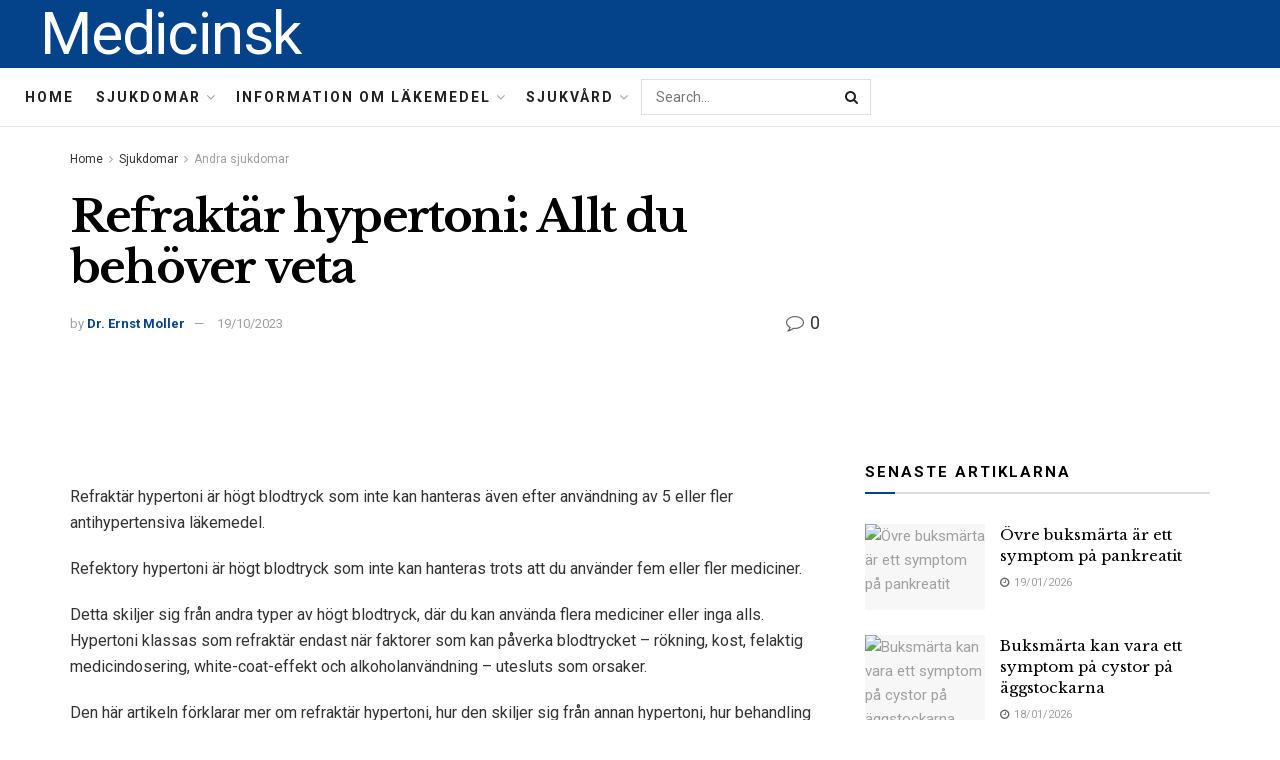

--- FILE ---
content_type: text/html; charset=UTF-8
request_url: https://medicinsk.net/refraktar-hypertoni-allt-du-behover-veta
body_size: 38819
content:
<!doctype html>
<!--[if lt IE 7]> <html class="no-js lt-ie9 lt-ie8 lt-ie7" lang="sv-SE"> <![endif]-->
<!--[if IE 7]>    <html class="no-js lt-ie9 lt-ie8" lang="sv-SE"> <![endif]-->
<!--[if IE 8]>    <html class="no-js lt-ie9" lang="sv-SE"> <![endif]-->
<!--[if IE 9]>    <html class="no-js lt-ie10" lang="sv-SE"> <![endif]-->
<!--[if gt IE 8]><!--> <html class="no-js" lang="sv-SE"> <!--<![endif]-->
<head>
    <meta http-equiv="Content-Type" content="text/html; charset=UTF-8" />
    <meta name='viewport' content='width=device-width, initial-scale=1, user-scalable=yes' />
    <link rel="profile" href="http://gmpg.org/xfn/11" />
    <link rel="pingback" href="https://medicinsk.net/xmlrpc.php" />
    <meta name="theme-color" content="#093969">
             <meta name="msapplication-navbutton-color" content="#093969">
             <meta name="apple-mobile-web-app-status-bar-style" content="#093969"><meta name='robots' content='max-image-preview:large' />
			<script type="text/javascript">
              var jnews_ajax_url = '/?ajax-request=jnews'
			</script>
			
	<!-- This site is optimized with the Yoast SEO Premium plugin v14.5 - https://yoast.com/wordpress/plugins/seo/ -->
	<title>Refraktär hypertoni: Allt du behöver veta - Medicinsk</title>
	<meta name="robots" content="index, follow" />
	<meta name="googlebot" content="index, follow, max-snippet:-1, max-image-preview:large, max-video-preview:-1" />
	<meta name="bingbot" content="index, follow, max-snippet:-1, max-image-preview:large, max-video-preview:-1" />
	<link rel="canonical" href="https://medicinsk.net/refraktar-hypertoni-allt-du-behover-veta" />
	<meta property="og:locale" content="sv_SE" />
	<meta property="og:type" content="article" />
	<meta property="og:title" content="Refraktär hypertoni: Allt du behöver veta - Medicinsk" />
	<meta property="og:description" content="Refraktär hypertoni är högt blodtryck som inte kan hanteras även efter användning av 5 eller fler antihypertensiva läkemedel. Refektory hypertoni är högt blodtryck som inte kan hanteras trots att du använder fem eller fler mediciner. Detta skiljer sig från andra typer av högt blodtryck, där du kan använda flera mediciner eller inga alls. Hypertoni klassas [&hellip;]" />
	<meta property="og:url" content="https://medicinsk.net/refraktar-hypertoni-allt-du-behover-veta" />
	<meta property="og:site_name" content="Medicinsk" />
	<meta property="article:published_time" content="2023-10-19T14:53:30+00:00" />
	<meta name="twitter:card" content="summary_large_image" />
	<script type="application/ld+json" class="yoast-schema-graph">{"@context":"https://schema.org","@graph":[{"@type":"WebSite","@id":"https://medicinsk.net/#website","url":"https://medicinsk.net/","name":"Medicinsk","description":"","potentialAction":[{"@type":"SearchAction","target":"https://medicinsk.net/?s={search_term_string}","query-input":"required name=search_term_string"}],"inLanguage":"sv-SE"},{"@type":"ImageObject","@id":"https://medicinsk.net/refraktar-hypertoni-allt-du-behover-veta#primaryimage","inLanguage":"sv-SE","url":"http://medicinsk.net/wp-content/uploads/2022/02/medical-info.jpg"},{"@type":"WebPage","@id":"https://medicinsk.net/refraktar-hypertoni-allt-du-behover-veta#webpage","url":"https://medicinsk.net/refraktar-hypertoni-allt-du-behover-veta","name":"Refrakt\u00e4r hypertoni: Allt du beh\u00f6ver veta - Medicinsk","isPartOf":{"@id":"https://medicinsk.net/#website"},"primaryImageOfPage":{"@id":"https://medicinsk.net/refraktar-hypertoni-allt-du-behover-veta#primaryimage"},"datePublished":"2023-10-19T14:53:30+00:00","dateModified":"2023-10-19T14:53:30+00:00","author":{"@id":"https://medicinsk.net/#/schema/person/cc301ba6a0833fbd54bee7c538163f90"},"inLanguage":"sv-SE","potentialAction":[{"@type":"ReadAction","target":["https://medicinsk.net/refraktar-hypertoni-allt-du-behover-veta"]}]},{"@type":["Person"],"@id":"https://medicinsk.net/#/schema/person/cc301ba6a0833fbd54bee7c538163f90","name":"Dr. Ernst Moller","image":{"@type":"ImageObject","@id":"https://medicinsk.net/#personlogo","inLanguage":"sv-SE","url":"https://secure.gravatar.com/avatar/9abd4798fc700486f57fc5c641b17ea5?s=96&d=mm&r=g","caption":"Dr. Ernst Moller"}}]}</script>
	<!-- / Yoast SEO Premium plugin. -->


<link rel='dns-prefetch' href='//fonts.googleapis.com' />
<link rel="alternate" type="application/rss+xml" title="Medicinsk &raquo; Webbflöde" href="https://medicinsk.net/feed" />
<link rel="alternate" type="application/rss+xml" title="Medicinsk &raquo; Kommentarsflöde" href="https://medicinsk.net/comments/feed" />
<link rel="alternate" type="application/rss+xml" title="Medicinsk &raquo; Kommentarsflöde för Refraktär hypertoni: Allt du behöver veta" href="https://medicinsk.net/refraktar-hypertoni-allt-du-behover-veta/feed" />
<script type="text/javascript">
/* <![CDATA[ */
window._wpemojiSettings = {"baseUrl":"https:\/\/s.w.org\/images\/core\/emoji\/15.0.3\/72x72\/","ext":".png","svgUrl":"https:\/\/s.w.org\/images\/core\/emoji\/15.0.3\/svg\/","svgExt":".svg","source":{"concatemoji":"https:\/\/medicinsk.net\/wp-includes\/js\/wp-emoji-release.min.js?ver=6.6.4"}};
/*! This file is auto-generated */
!function(i,n){var o,s,e;function c(e){try{var t={supportTests:e,timestamp:(new Date).valueOf()};sessionStorage.setItem(o,JSON.stringify(t))}catch(e){}}function p(e,t,n){e.clearRect(0,0,e.canvas.width,e.canvas.height),e.fillText(t,0,0);var t=new Uint32Array(e.getImageData(0,0,e.canvas.width,e.canvas.height).data),r=(e.clearRect(0,0,e.canvas.width,e.canvas.height),e.fillText(n,0,0),new Uint32Array(e.getImageData(0,0,e.canvas.width,e.canvas.height).data));return t.every(function(e,t){return e===r[t]})}function u(e,t,n){switch(t){case"flag":return n(e,"\ud83c\udff3\ufe0f\u200d\u26a7\ufe0f","\ud83c\udff3\ufe0f\u200b\u26a7\ufe0f")?!1:!n(e,"\ud83c\uddfa\ud83c\uddf3","\ud83c\uddfa\u200b\ud83c\uddf3")&&!n(e,"\ud83c\udff4\udb40\udc67\udb40\udc62\udb40\udc65\udb40\udc6e\udb40\udc67\udb40\udc7f","\ud83c\udff4\u200b\udb40\udc67\u200b\udb40\udc62\u200b\udb40\udc65\u200b\udb40\udc6e\u200b\udb40\udc67\u200b\udb40\udc7f");case"emoji":return!n(e,"\ud83d\udc26\u200d\u2b1b","\ud83d\udc26\u200b\u2b1b")}return!1}function f(e,t,n){var r="undefined"!=typeof WorkerGlobalScope&&self instanceof WorkerGlobalScope?new OffscreenCanvas(300,150):i.createElement("canvas"),a=r.getContext("2d",{willReadFrequently:!0}),o=(a.textBaseline="top",a.font="600 32px Arial",{});return e.forEach(function(e){o[e]=t(a,e,n)}),o}function t(e){var t=i.createElement("script");t.src=e,t.defer=!0,i.head.appendChild(t)}"undefined"!=typeof Promise&&(o="wpEmojiSettingsSupports",s=["flag","emoji"],n.supports={everything:!0,everythingExceptFlag:!0},e=new Promise(function(e){i.addEventListener("DOMContentLoaded",e,{once:!0})}),new Promise(function(t){var n=function(){try{var e=JSON.parse(sessionStorage.getItem(o));if("object"==typeof e&&"number"==typeof e.timestamp&&(new Date).valueOf()<e.timestamp+604800&&"object"==typeof e.supportTests)return e.supportTests}catch(e){}return null}();if(!n){if("undefined"!=typeof Worker&&"undefined"!=typeof OffscreenCanvas&&"undefined"!=typeof URL&&URL.createObjectURL&&"undefined"!=typeof Blob)try{var e="postMessage("+f.toString()+"("+[JSON.stringify(s),u.toString(),p.toString()].join(",")+"));",r=new Blob([e],{type:"text/javascript"}),a=new Worker(URL.createObjectURL(r),{name:"wpTestEmojiSupports"});return void(a.onmessage=function(e){c(n=e.data),a.terminate(),t(n)})}catch(e){}c(n=f(s,u,p))}t(n)}).then(function(e){for(var t in e)n.supports[t]=e[t],n.supports.everything=n.supports.everything&&n.supports[t],"flag"!==t&&(n.supports.everythingExceptFlag=n.supports.everythingExceptFlag&&n.supports[t]);n.supports.everythingExceptFlag=n.supports.everythingExceptFlag&&!n.supports.flag,n.DOMReady=!1,n.readyCallback=function(){n.DOMReady=!0}}).then(function(){return e}).then(function(){var e;n.supports.everything||(n.readyCallback(),(e=n.source||{}).concatemoji?t(e.concatemoji):e.wpemoji&&e.twemoji&&(t(e.twemoji),t(e.wpemoji)))}))}((window,document),window._wpemojiSettings);
/* ]]> */
</script>

<style id='wp-emoji-styles-inline-css' type='text/css'>

	img.wp-smiley, img.emoji {
		display: inline !important;
		border: none !important;
		box-shadow: none !important;
		height: 1em !important;
		width: 1em !important;
		margin: 0 0.07em !important;
		vertical-align: -0.1em !important;
		background: none !important;
		padding: 0 !important;
	}
</style>
<link rel='stylesheet' id='wp-block-library-css' href='https://medicinsk.net/wp-includes/css/dist/block-library/style.min.css?ver=6.6.4' type='text/css' media='all' />
<style id='classic-theme-styles-inline-css' type='text/css'>
/*! This file is auto-generated */
.wp-block-button__link{color:#fff;background-color:#32373c;border-radius:9999px;box-shadow:none;text-decoration:none;padding:calc(.667em + 2px) calc(1.333em + 2px);font-size:1.125em}.wp-block-file__button{background:#32373c;color:#fff;text-decoration:none}
</style>
<style id='global-styles-inline-css' type='text/css'>
:root{--wp--preset--aspect-ratio--square: 1;--wp--preset--aspect-ratio--4-3: 4/3;--wp--preset--aspect-ratio--3-4: 3/4;--wp--preset--aspect-ratio--3-2: 3/2;--wp--preset--aspect-ratio--2-3: 2/3;--wp--preset--aspect-ratio--16-9: 16/9;--wp--preset--aspect-ratio--9-16: 9/16;--wp--preset--color--black: #000000;--wp--preset--color--cyan-bluish-gray: #abb8c3;--wp--preset--color--white: #ffffff;--wp--preset--color--pale-pink: #f78da7;--wp--preset--color--vivid-red: #cf2e2e;--wp--preset--color--luminous-vivid-orange: #ff6900;--wp--preset--color--luminous-vivid-amber: #fcb900;--wp--preset--color--light-green-cyan: #7bdcb5;--wp--preset--color--vivid-green-cyan: #00d084;--wp--preset--color--pale-cyan-blue: #8ed1fc;--wp--preset--color--vivid-cyan-blue: #0693e3;--wp--preset--color--vivid-purple: #9b51e0;--wp--preset--gradient--vivid-cyan-blue-to-vivid-purple: linear-gradient(135deg,rgba(6,147,227,1) 0%,rgb(155,81,224) 100%);--wp--preset--gradient--light-green-cyan-to-vivid-green-cyan: linear-gradient(135deg,rgb(122,220,180) 0%,rgb(0,208,130) 100%);--wp--preset--gradient--luminous-vivid-amber-to-luminous-vivid-orange: linear-gradient(135deg,rgba(252,185,0,1) 0%,rgba(255,105,0,1) 100%);--wp--preset--gradient--luminous-vivid-orange-to-vivid-red: linear-gradient(135deg,rgba(255,105,0,1) 0%,rgb(207,46,46) 100%);--wp--preset--gradient--very-light-gray-to-cyan-bluish-gray: linear-gradient(135deg,rgb(238,238,238) 0%,rgb(169,184,195) 100%);--wp--preset--gradient--cool-to-warm-spectrum: linear-gradient(135deg,rgb(74,234,220) 0%,rgb(151,120,209) 20%,rgb(207,42,186) 40%,rgb(238,44,130) 60%,rgb(251,105,98) 80%,rgb(254,248,76) 100%);--wp--preset--gradient--blush-light-purple: linear-gradient(135deg,rgb(255,206,236) 0%,rgb(152,150,240) 100%);--wp--preset--gradient--blush-bordeaux: linear-gradient(135deg,rgb(254,205,165) 0%,rgb(254,45,45) 50%,rgb(107,0,62) 100%);--wp--preset--gradient--luminous-dusk: linear-gradient(135deg,rgb(255,203,112) 0%,rgb(199,81,192) 50%,rgb(65,88,208) 100%);--wp--preset--gradient--pale-ocean: linear-gradient(135deg,rgb(255,245,203) 0%,rgb(182,227,212) 50%,rgb(51,167,181) 100%);--wp--preset--gradient--electric-grass: linear-gradient(135deg,rgb(202,248,128) 0%,rgb(113,206,126) 100%);--wp--preset--gradient--midnight: linear-gradient(135deg,rgb(2,3,129) 0%,rgb(40,116,252) 100%);--wp--preset--font-size--small: 13px;--wp--preset--font-size--medium: 20px;--wp--preset--font-size--large: 36px;--wp--preset--font-size--x-large: 42px;--wp--preset--spacing--20: 0.44rem;--wp--preset--spacing--30: 0.67rem;--wp--preset--spacing--40: 1rem;--wp--preset--spacing--50: 1.5rem;--wp--preset--spacing--60: 2.25rem;--wp--preset--spacing--70: 3.38rem;--wp--preset--spacing--80: 5.06rem;--wp--preset--shadow--natural: 6px 6px 9px rgba(0, 0, 0, 0.2);--wp--preset--shadow--deep: 12px 12px 50px rgba(0, 0, 0, 0.4);--wp--preset--shadow--sharp: 6px 6px 0px rgba(0, 0, 0, 0.2);--wp--preset--shadow--outlined: 6px 6px 0px -3px rgba(255, 255, 255, 1), 6px 6px rgba(0, 0, 0, 1);--wp--preset--shadow--crisp: 6px 6px 0px rgba(0, 0, 0, 1);}:where(.is-layout-flex){gap: 0.5em;}:where(.is-layout-grid){gap: 0.5em;}body .is-layout-flex{display: flex;}.is-layout-flex{flex-wrap: wrap;align-items: center;}.is-layout-flex > :is(*, div){margin: 0;}body .is-layout-grid{display: grid;}.is-layout-grid > :is(*, div){margin: 0;}:where(.wp-block-columns.is-layout-flex){gap: 2em;}:where(.wp-block-columns.is-layout-grid){gap: 2em;}:where(.wp-block-post-template.is-layout-flex){gap: 1.25em;}:where(.wp-block-post-template.is-layout-grid){gap: 1.25em;}.has-black-color{color: var(--wp--preset--color--black) !important;}.has-cyan-bluish-gray-color{color: var(--wp--preset--color--cyan-bluish-gray) !important;}.has-white-color{color: var(--wp--preset--color--white) !important;}.has-pale-pink-color{color: var(--wp--preset--color--pale-pink) !important;}.has-vivid-red-color{color: var(--wp--preset--color--vivid-red) !important;}.has-luminous-vivid-orange-color{color: var(--wp--preset--color--luminous-vivid-orange) !important;}.has-luminous-vivid-amber-color{color: var(--wp--preset--color--luminous-vivid-amber) !important;}.has-light-green-cyan-color{color: var(--wp--preset--color--light-green-cyan) !important;}.has-vivid-green-cyan-color{color: var(--wp--preset--color--vivid-green-cyan) !important;}.has-pale-cyan-blue-color{color: var(--wp--preset--color--pale-cyan-blue) !important;}.has-vivid-cyan-blue-color{color: var(--wp--preset--color--vivid-cyan-blue) !important;}.has-vivid-purple-color{color: var(--wp--preset--color--vivid-purple) !important;}.has-black-background-color{background-color: var(--wp--preset--color--black) !important;}.has-cyan-bluish-gray-background-color{background-color: var(--wp--preset--color--cyan-bluish-gray) !important;}.has-white-background-color{background-color: var(--wp--preset--color--white) !important;}.has-pale-pink-background-color{background-color: var(--wp--preset--color--pale-pink) !important;}.has-vivid-red-background-color{background-color: var(--wp--preset--color--vivid-red) !important;}.has-luminous-vivid-orange-background-color{background-color: var(--wp--preset--color--luminous-vivid-orange) !important;}.has-luminous-vivid-amber-background-color{background-color: var(--wp--preset--color--luminous-vivid-amber) !important;}.has-light-green-cyan-background-color{background-color: var(--wp--preset--color--light-green-cyan) !important;}.has-vivid-green-cyan-background-color{background-color: var(--wp--preset--color--vivid-green-cyan) !important;}.has-pale-cyan-blue-background-color{background-color: var(--wp--preset--color--pale-cyan-blue) !important;}.has-vivid-cyan-blue-background-color{background-color: var(--wp--preset--color--vivid-cyan-blue) !important;}.has-vivid-purple-background-color{background-color: var(--wp--preset--color--vivid-purple) !important;}.has-black-border-color{border-color: var(--wp--preset--color--black) !important;}.has-cyan-bluish-gray-border-color{border-color: var(--wp--preset--color--cyan-bluish-gray) !important;}.has-white-border-color{border-color: var(--wp--preset--color--white) !important;}.has-pale-pink-border-color{border-color: var(--wp--preset--color--pale-pink) !important;}.has-vivid-red-border-color{border-color: var(--wp--preset--color--vivid-red) !important;}.has-luminous-vivid-orange-border-color{border-color: var(--wp--preset--color--luminous-vivid-orange) !important;}.has-luminous-vivid-amber-border-color{border-color: var(--wp--preset--color--luminous-vivid-amber) !important;}.has-light-green-cyan-border-color{border-color: var(--wp--preset--color--light-green-cyan) !important;}.has-vivid-green-cyan-border-color{border-color: var(--wp--preset--color--vivid-green-cyan) !important;}.has-pale-cyan-blue-border-color{border-color: var(--wp--preset--color--pale-cyan-blue) !important;}.has-vivid-cyan-blue-border-color{border-color: var(--wp--preset--color--vivid-cyan-blue) !important;}.has-vivid-purple-border-color{border-color: var(--wp--preset--color--vivid-purple) !important;}.has-vivid-cyan-blue-to-vivid-purple-gradient-background{background: var(--wp--preset--gradient--vivid-cyan-blue-to-vivid-purple) !important;}.has-light-green-cyan-to-vivid-green-cyan-gradient-background{background: var(--wp--preset--gradient--light-green-cyan-to-vivid-green-cyan) !important;}.has-luminous-vivid-amber-to-luminous-vivid-orange-gradient-background{background: var(--wp--preset--gradient--luminous-vivid-amber-to-luminous-vivid-orange) !important;}.has-luminous-vivid-orange-to-vivid-red-gradient-background{background: var(--wp--preset--gradient--luminous-vivid-orange-to-vivid-red) !important;}.has-very-light-gray-to-cyan-bluish-gray-gradient-background{background: var(--wp--preset--gradient--very-light-gray-to-cyan-bluish-gray) !important;}.has-cool-to-warm-spectrum-gradient-background{background: var(--wp--preset--gradient--cool-to-warm-spectrum) !important;}.has-blush-light-purple-gradient-background{background: var(--wp--preset--gradient--blush-light-purple) !important;}.has-blush-bordeaux-gradient-background{background: var(--wp--preset--gradient--blush-bordeaux) !important;}.has-luminous-dusk-gradient-background{background: var(--wp--preset--gradient--luminous-dusk) !important;}.has-pale-ocean-gradient-background{background: var(--wp--preset--gradient--pale-ocean) !important;}.has-electric-grass-gradient-background{background: var(--wp--preset--gradient--electric-grass) !important;}.has-midnight-gradient-background{background: var(--wp--preset--gradient--midnight) !important;}.has-small-font-size{font-size: var(--wp--preset--font-size--small) !important;}.has-medium-font-size{font-size: var(--wp--preset--font-size--medium) !important;}.has-large-font-size{font-size: var(--wp--preset--font-size--large) !important;}.has-x-large-font-size{font-size: var(--wp--preset--font-size--x-large) !important;}
:where(.wp-block-post-template.is-layout-flex){gap: 1.25em;}:where(.wp-block-post-template.is-layout-grid){gap: 1.25em;}
:where(.wp-block-columns.is-layout-flex){gap: 2em;}:where(.wp-block-columns.is-layout-grid){gap: 2em;}
:root :where(.wp-block-pullquote){font-size: 1.5em;line-height: 1.6;}
</style>
<link rel='stylesheet' id='wp_automatic_gallery_style-css' href='https://medicinsk.net/wp-content/plugins/wp-automatic/css/wp-automatic.css?ver=1.0.0' type='text/css' media='all' />
<link rel='stylesheet' id='js_composer_front-css' href='https://medicinsk.net/wp-content/plugins/js_composer/assets/css/js_composer.min.css?ver=6.3.0' type='text/css' media='all' />
<link rel='stylesheet' id='jeg_customizer_font-css' href='//fonts.googleapis.com/css?family=Roboto%3Aregular%2C700%7CLibre+Baskerville%3Aregular%2C700&#038;display=swap&#038;ver=1.2.5' type='text/css' media='all' />
<link rel='stylesheet' id='mediaelement-css' href='https://medicinsk.net/wp-includes/js/mediaelement/mediaelementplayer-legacy.min.css?ver=4.2.17' type='text/css' media='all' />
<link rel='stylesheet' id='wp-mediaelement-css' href='https://medicinsk.net/wp-includes/js/mediaelement/wp-mediaelement.min.css?ver=6.6.4' type='text/css' media='all' />
<link rel='stylesheet' id='jnews-frontend-css' href='https://medicinsk.net/wp-content/themes/jnews-theme/jnews/assets/dist/frontend.min.css?ver=7.1.0' type='text/css' media='all' />
<link rel='stylesheet' id='jnews-style-css' href='https://medicinsk.net/wp-content/themes/jnews-theme/jnews/style.css?ver=7.1.0' type='text/css' media='all' />
<link rel='stylesheet' id='jnews-darkmode-css' href='https://medicinsk.net/wp-content/themes/jnews-theme/jnews/assets/css/darkmode.css?ver=7.1.0' type='text/css' media='all' />
<link rel='stylesheet' id='jnews-scheme-css' href='https://medicinsk.net/wp-content/themes/jnews-theme/jnews/data/import/science/scheme.css?ver=7.1.0' type='text/css' media='all' />
<script type="text/javascript" src="https://medicinsk.net/wp-includes/js/jquery/jquery.min.js?ver=3.7.1" id="jquery-core-js"></script>
<script type="text/javascript" src="https://medicinsk.net/wp-includes/js/jquery/jquery-migrate.min.js?ver=3.4.1" id="jquery-migrate-js"></script>
<script type="text/javascript" src="https://medicinsk.net/wp-content/plugins/wp-automatic/js/main-front.js?ver=6.6.4" id="wp_automatic_gallery-js"></script>
<link rel="https://api.w.org/" href="https://medicinsk.net/wp-json/" /><link rel="alternate" title="JSON" type="application/json" href="https://medicinsk.net/wp-json/wp/v2/posts/67857" /><link rel="EditURI" type="application/rsd+xml" title="RSD" href="https://medicinsk.net/xmlrpc.php?rsd" />
<meta name="generator" content="WordPress 6.6.4" />
<link rel='shortlink' href='https://medicinsk.net/?p=67857' />
<link rel="alternate" title="oEmbed (JSON)" type="application/json+oembed" href="https://medicinsk.net/wp-json/oembed/1.0/embed?url=https%3A%2F%2Fmedicinsk.net%2Frefraktar-hypertoni-allt-du-behover-veta" />
<link rel="alternate" title="oEmbed (XML)" type="text/xml+oembed" href="https://medicinsk.net/wp-json/oembed/1.0/embed?url=https%3A%2F%2Fmedicinsk.net%2Frefraktar-hypertoni-allt-du-behover-veta&#038;format=xml" />
<!-- FIFU:meta:begin:image -->
<meta property="og:image" content="http://medicinsk.net/wp-content/uploads/2022/02/medical-info.jpg" />
<!-- FIFU:meta:end:image --><!-- FIFU:meta:begin:twitter -->
<meta name="twitter:card" content="summary_large_image" />
<meta name="twitter:title" content="Refraktär hypertoni: Allt du behöver veta" />
<meta name="twitter:description" content="" />
<meta name="twitter:image" content="http://medicinsk.net/wp-content/uploads/2022/02/medical-info.jpg" />
<!-- FIFU:meta:end:twitter --><meta name="generator" content="Powered by WPBakery Page Builder - drag and drop page builder for WordPress."/>
<script type='application/ld+json'>{"@context":"http:\/\/schema.org","@type":"Organization","@id":"https:\/\/medicinsk.net\/#organization","url":"https:\/\/medicinsk.net\/","name":"Jegtheme","logo":{"@type":"ImageObject","url":"http:\/\/medicinsk.net\/wp-content\/uploads\/2020\/11\/logo_science.png"},"sameAs":["http:\/\/facebook.com","http:\/\/twitter.com","http:\/\/plus.google.com","http:\/\/youtube.com"],"contactPoint":{"@type":"ContactPoint","telephone":"+1-880-555-1212","contactType":"customer_service","areaServed":["Worldwide"]}}</script>
<script type='application/ld+json'>{"@context":"http:\/\/schema.org","@type":"WebSite","@id":"https:\/\/medicinsk.net\/#website","url":"https:\/\/medicinsk.net\/","name":"Jegtheme","potentialAction":{"@type":"SearchAction","target":"https:\/\/medicinsk.net\/?s={search_term_string}","query-input":"required name=search_term_string"}}</script>
<link rel="icon" href="https://medicinsk.net/wp-content/uploads/2020/12/favicon3-75x75.png" sizes="32x32" />
<link rel="icon" href="https://medicinsk.net/wp-content/uploads/2020/12/favicon3.png" sizes="192x192" />
<link rel="apple-touch-icon" href="https://medicinsk.net/wp-content/uploads/2020/12/favicon3.png" />
<meta name="msapplication-TileImage" content="https://medicinsk.net/wp-content/uploads/2020/12/favicon3.png" />
<style id="jeg_dynamic_css" type="text/css" data-type="jeg_custom-css">body,.newsfeed_carousel.owl-carousel .owl-nav div,.jeg_filter_button,.owl-carousel .owl-nav div,.jeg_readmore,.jeg_hero_style_7 .jeg_post_meta a,.widget_calendar thead th,.widget_calendar tfoot a,.jeg_socialcounter a,.entry-header .jeg_meta_like a,.entry-header .jeg_meta_comment a,.entry-content tbody tr:hover,.entry-content th,.jeg_splitpost_nav li:hover a,#breadcrumbs a,.jeg_author_socials a:hover,.jeg_footer_content a,.jeg_footer_bottom a,.jeg_cartcontent,.woocommerce .woocommerce-breadcrumb a { color : #353531; } a,.jeg_menu_style_5 > li > a:hover,.jeg_menu_style_5 > li.sfHover > a,.jeg_menu_style_5 > li.current-menu-item > a,.jeg_menu_style_5 > li.current-menu-ancestor > a,.jeg_navbar .jeg_menu:not(.jeg_main_menu) > li > a:hover,.jeg_midbar .jeg_menu:not(.jeg_main_menu) > li > a:hover,.jeg_side_tabs li.active,.jeg_block_heading_5 strong,.jeg_block_heading_6 strong,.jeg_block_heading_7 strong,.jeg_block_heading_8 strong,.jeg_subcat_list li a:hover,.jeg_subcat_list li button:hover,.jeg_pl_lg_7 .jeg_thumb .jeg_post_category a,.jeg_pl_xs_2:before,.jeg_pl_xs_4 .jeg_postblock_content:before,.jeg_postblock .jeg_post_title a:hover,.jeg_hero_style_6 .jeg_post_title a:hover,.jeg_sidefeed .jeg_pl_xs_3 .jeg_post_title a:hover,.widget_jnews_popular .jeg_post_title a:hover,.jeg_meta_author a,.widget_archive li a:hover,.widget_pages li a:hover,.widget_meta li a:hover,.widget_recent_entries li a:hover,.widget_rss li a:hover,.widget_rss cite,.widget_categories li a:hover,.widget_categories li.current-cat > a,#breadcrumbs a:hover,.jeg_share_count .counts,.commentlist .bypostauthor > .comment-body > .comment-author > .fn,span.required,.jeg_review_title,.bestprice .price,.authorlink a:hover,.jeg_vertical_playlist .jeg_video_playlist_play_icon,.jeg_vertical_playlist .jeg_video_playlist_item.active .jeg_video_playlist_thumbnail:before,.jeg_horizontal_playlist .jeg_video_playlist_play,.woocommerce li.product .pricegroup .button,.widget_display_forums li a:hover,.widget_display_topics li:before,.widget_display_replies li:before,.widget_display_views li:before,.bbp-breadcrumb a:hover,.jeg_mobile_menu li.sfHover > a,.jeg_mobile_menu li a:hover,.split-template-6 .pagenum, .jeg_push_notification_button .button { color : #044389; } .jeg_menu_style_1 > li > a:before,.jeg_menu_style_2 > li > a:before,.jeg_menu_style_3 > li > a:before,.jeg_side_toggle,.jeg_slide_caption .jeg_post_category a,.jeg_slider_type_1 .owl-nav .owl-next,.jeg_block_heading_1 .jeg_block_title span,.jeg_block_heading_2 .jeg_block_title span,.jeg_block_heading_3,.jeg_block_heading_4 .jeg_block_title span,.jeg_block_heading_6:after,.jeg_pl_lg_box .jeg_post_category a,.jeg_pl_md_box .jeg_post_category a,.jeg_readmore:hover,.jeg_thumb .jeg_post_category a,.jeg_block_loadmore a:hover, .jeg_postblock.alt .jeg_block_loadmore a:hover,.jeg_block_loadmore a.active,.jeg_postblock_carousel_2 .jeg_post_category a,.jeg_heroblock .jeg_post_category a,.jeg_pagenav_1 .page_number.active,.jeg_pagenav_1 .page_number.active:hover,input[type="submit"],.btn,.button,.widget_tag_cloud a:hover,.popularpost_item:hover .jeg_post_title a:before,.jeg_splitpost_4 .page_nav,.jeg_splitpost_5 .page_nav,.jeg_post_via a:hover,.jeg_post_source a:hover,.jeg_post_tags a:hover,.comment-reply-title small a:before,.comment-reply-title small a:after,.jeg_storelist .productlink,.authorlink li.active a:before,.jeg_footer.dark .socials_widget:not(.nobg) a:hover .fa,.jeg_breakingnews_title,.jeg_overlay_slider_bottom.owl-carousel .owl-nav div,.jeg_overlay_slider_bottom.owl-carousel .owl-nav div:hover,.jeg_vertical_playlist .jeg_video_playlist_current,.woocommerce span.onsale,.woocommerce #respond input#submit:hover,.woocommerce a.button:hover,.woocommerce button.button:hover,.woocommerce input.button:hover,.woocommerce #respond input#submit.alt,.woocommerce a.button.alt,.woocommerce button.button.alt,.woocommerce input.button.alt,.jeg_popup_post .caption,.jeg_footer.dark input[type="submit"],.jeg_footer.dark .btn,.jeg_footer.dark .button,.footer_widget.widget_tag_cloud a:hover, .jeg_inner_content .content-inner .jeg_post_category a:hover, #buddypress .standard-form button, #buddypress a.button, #buddypress input[type="submit"], #buddypress input[type="button"], #buddypress input[type="reset"], #buddypress ul.button-nav li a, #buddypress .generic-button a, #buddypress .generic-button button, #buddypress .comment-reply-link, #buddypress a.bp-title-button, #buddypress.buddypress-wrap .members-list li .user-update .activity-read-more a, div#buddypress .standard-form button:hover,div#buddypress a.button:hover,div#buddypress input[type="submit"]:hover,div#buddypress input[type="button"]:hover,div#buddypress input[type="reset"]:hover,div#buddypress ul.button-nav li a:hover,div#buddypress .generic-button a:hover,div#buddypress .generic-button button:hover,div#buddypress .comment-reply-link:hover,div#buddypress a.bp-title-button:hover,div#buddypress.buddypress-wrap .members-list li .user-update .activity-read-more a:hover, #buddypress #item-nav .item-list-tabs ul li a:before, .jeg_inner_content .jeg_meta_container .follow-wrapper a { background-color : #044389; } .jeg_block_heading_7 .jeg_block_title span, .jeg_readmore:hover, .jeg_block_loadmore a:hover, .jeg_block_loadmore a.active, .jeg_pagenav_1 .page_number.active, .jeg_pagenav_1 .page_number.active:hover, .jeg_pagenav_3 .page_number:hover, .jeg_prevnext_post a:hover h3, .jeg_overlay_slider .jeg_post_category, .jeg_sidefeed .jeg_post.active, .jeg_vertical_playlist.jeg_vertical_playlist .jeg_video_playlist_item.active .jeg_video_playlist_thumbnail img, .jeg_horizontal_playlist .jeg_video_playlist_item.active { border-color : #044389; } .jeg_tabpost_nav li.active, .woocommerce div.product .woocommerce-tabs ul.tabs li.active { border-bottom-color : #044389; } .jeg_post_meta .fa, .entry-header .jeg_post_meta .fa, .jeg_review_stars, .jeg_price_review_list { color : #666666; } .jeg_share_button.share-float.share-monocrhome a { background-color : #666666; } h1,h2,h3,h4,h5,h6,.jeg_post_title a,.entry-header .jeg_post_title,.jeg_hero_style_7 .jeg_post_title a,.jeg_block_title,.jeg_splitpost_bar .current_title,.jeg_video_playlist_title,.gallery-caption { color : #020202; } .split-template-9 .pagenum, .split-template-10 .pagenum, .split-template-11 .pagenum, .split-template-12 .pagenum, .split-template-13 .pagenum, .split-template-15 .pagenum, .split-template-18 .pagenum, .split-template-20 .pagenum, .split-template-19 .current_title span, .split-template-20 .current_title span { background-color : #020202; } .jeg_topbar .jeg_nav_row, .jeg_topbar .jeg_search_no_expand .jeg_search_input { line-height : 36px; } .jeg_topbar .jeg_nav_row, .jeg_topbar .jeg_nav_icon { height : 36px; } .jeg_midbar { height : 68px; } .jeg_midbar, .jeg_midbar.dark { background-color : #044389; border-bottom-width : 0px; } .jeg_midbar a, .jeg_midbar.dark a { color : #ffffff; } .jeg_header .jeg_bottombar.jeg_navbar,.jeg_bottombar .jeg_nav_icon { height : 58px; } .jeg_header .jeg_bottombar.jeg_navbar, .jeg_header .jeg_bottombar .jeg_main_menu:not(.jeg_menu_style_1) > li > a, .jeg_header .jeg_bottombar .jeg_menu_style_1 > li, .jeg_header .jeg_bottombar .jeg_menu:not(.jeg_main_menu) > li > a { line-height : 58px; } .jeg_header .jeg_bottombar, .jeg_header .jeg_bottombar.jeg_navbar_dark, .jeg_bottombar.jeg_navbar_boxed .jeg_nav_row, .jeg_bottombar.jeg_navbar_dark.jeg_navbar_boxed .jeg_nav_row { border-top-width : 0px; border-bottom-width : 1px; } .jeg_stickybar.jeg_navbar,.jeg_navbar .jeg_nav_icon { height : 60px; } .jeg_stickybar.jeg_navbar, .jeg_stickybar .jeg_main_menu:not(.jeg_menu_style_1) > li > a, .jeg_stickybar .jeg_menu_style_1 > li, .jeg_stickybar .jeg_menu:not(.jeg_main_menu) > li > a { line-height : 60px; } .jeg_stickybar, .jeg_stickybar.dark { border-bottom-width : 1px; } .jeg_header .socials_widget > a > i.fa:before { color : #ffffff; } .jeg_header .socials_widget > a > i.fa { background-color : #044389; } .jeg_header .jeg_button_1 .btn { color : #ffffff; border-color : #ffffff; } .jeg_nav_search { width : 20%; } .jeg_header .jeg_menu.jeg_main_menu > li > a:hover, .jeg_header .jeg_menu.jeg_main_menu > li.sfHover > a, .jeg_header .jeg_menu.jeg_main_menu > li > .sf-with-ul:hover:after, .jeg_header .jeg_menu.jeg_main_menu > li.sfHover > .sf-with-ul:after, .jeg_header .jeg_menu_style_4 > li.current-menu-item > a, .jeg_header .jeg_menu_style_4 > li.current-menu-ancestor > a, .jeg_header .jeg_menu_style_5 > li.current-menu-item > a, .jeg_header .jeg_menu_style_5 > li.current-menu-ancestor > a { color : #044389; } #jeg_off_canvas.dark .jeg_mobile_wrapper, #jeg_off_canvas .jeg_mobile_wrapper { background : #002066; } .jeg_footer_content,.jeg_footer.dark .jeg_footer_content { background-color : #020202; color : #999999; } .jeg_footer .jeg_footer_heading h3,.jeg_footer.dark .jeg_footer_heading h3,.jeg_footer .widget h2,.jeg_footer .footer_dark .widget h2 { color : #ffffff; } body,input,textarea,select,.chosen-container-single .chosen-single,.btn,.button { font-family: Roboto,Helvetica,Arial,sans-serif;font-size: 15px;  } .jeg_header, .jeg_mobile_wrapper { font-family: Roboto,Helvetica,Arial,sans-serif;font-size: 14px;  } .jeg_post_title, .entry-header .jeg_post_title, .jeg_single_tpl_2 .entry-header .jeg_post_title, .jeg_single_tpl_3 .entry-header .jeg_post_title, .jeg_single_tpl_6 .entry-header .jeg_post_title { font-family: "Libre Baskerville",Helvetica,Arial,sans-serif; } </style><style type="text/css">
					.no_thumbnail .jeg_thumb,
					.thumbnail-container.no_thumbnail {
					    display: none !important;
					}
					.jeg_search_result .jeg_pl_xs_3.no_thumbnail .jeg_postblock_content,
					.jeg_sidefeed .jeg_pl_xs_3.no_thumbnail .jeg_postblock_content,
					.jeg_pl_sm.no_thumbnail .jeg_postblock_content {
					    margin-left: 0;
					}
					.jeg_postblock_11 .no_thumbnail .jeg_postblock_content,
					.jeg_postblock_12 .no_thumbnail .jeg_postblock_content,
					.jeg_postblock_12.jeg_col_3o3 .no_thumbnail .jeg_postblock_content  {
					    margin-top: 0;
					}
					.jeg_postblock_15 .jeg_pl_md_box.no_thumbnail .jeg_postblock_content,
					.jeg_postblock_19 .jeg_pl_md_box.no_thumbnail .jeg_postblock_content,
					.jeg_postblock_24 .jeg_pl_md_box.no_thumbnail .jeg_postblock_content,
					.jeg_sidefeed .jeg_pl_md_box .jeg_postblock_content {
					    position: relative;
					}
					.jeg_postblock_carousel_2 .no_thumbnail .jeg_post_title a,
					.jeg_postblock_carousel_2 .no_thumbnail .jeg_post_title a:hover,
					.jeg_postblock_carousel_2 .no_thumbnail .jeg_post_meta .fa {
					    color: #212121 !important;
					} 
				</style><noscript><style> .wpb_animate_when_almost_visible { opacity: 1; }</style></noscript> 
	<!-- Adsense review code -->
	<script async src="https://pagead2.googlesyndication.com/pagead/js/adsbygoogle.js?client=ca-pub-2531841583262676"
     crossorigin="anonymous"></script> 
	<!-- End of Adsense review code --> 
</head>
<body class="post-template-default single single-post postid-67857 single-format-standard wp-embed-responsive jeg_toggle_dark jeg_single_tpl_1 jnews jsc_normal wpb-js-composer js-comp-ver-6.3.0 vc_responsive">

    
    
    <div class="jeg_ad jeg_ad_top jnews_header_top_ads">
        <div class='ads-wrapper  '></div>    </div>

    <!-- The Main Wrapper
    ============================================= -->
    <div class="jeg_viewport">

        
        <div class="jeg_header_wrapper">
            <div class="jeg_header_instagram_wrapper">
    </div>

<!-- HEADER -->
<div class="jeg_header full">
    <div class="jeg_midbar jeg_container normal">
    <div class="container">
        <div class="jeg_nav_row">
            
                <div class="jeg_nav_col jeg_nav_left jeg_nav_grow">
                    <div class="item_wrap jeg_nav_alignleft">
                        <div class="jeg_nav_item jeg_logo jeg_desktop_logo">
			<div class="site-title">
	    	<a href="https://medicinsk.net/" style="padding: 0px 0px 0px 15px;">
	    	    Medicinsk	    	</a>
	    </div>
	</div>                    </div>
                </div>

                
                <div class="jeg_nav_col jeg_nav_center jeg_nav_normal">
                    <div class="item_wrap jeg_nav_aligncenter">
                                            </div>
                </div>

                
                <div class="jeg_nav_col jeg_nav_right jeg_nav_normal">
                    <div class="item_wrap jeg_nav_alignright">
                                            </div>
                </div>

                        </div>
    </div>
</div><div class="jeg_bottombar jeg_navbar jeg_container jeg_navbar_wrapper  jeg_navbar_normal">
    <div class="container">
        <div class="jeg_nav_row">
            
                <div class="jeg_nav_col jeg_nav_left jeg_nav_grow">
                    <div class="item_wrap jeg_nav_alignleft">
                        <div class="jeg_main_menu_wrapper">
<div class="jeg_nav_item jeg_mainmenu_wrap"><ul class="jeg_menu jeg_main_menu jeg_menu_style_5" data-animation="animate"><li id="menu-item-64" class="menu-item menu-item-type-post_type menu-item-object-page menu-item-home menu-item-64 bgnav" data-item-row="default" ><a href="https://medicinsk.net/">Home</a></li>
<li id="menu-item-70" class="menu-item menu-item-type-taxonomy menu-item-object-category current-post-ancestor menu-item-70 bgnav jeg_megamenu category_1" data-number="5"  data-item-row="default" ><a href="https://medicinsk.net/sjukdomar">Sjukdomar</a><div class="sub-menu">
                    <div class="jeg_newsfeed clearfix"><div class="jeg_newsfeed_subcat">
                    <ul class="jeg_subcat_item">
                        <li data-cat-id="17" class="active"><a href="https://medicinsk.net/sjukdomar">All</a></li>
                        <li data-cat-id="6" class=""><a href="https://medicinsk.net/sjukdomar/andra-sjukdomar">Andra sjukdomar</a></li><li data-cat-id="20" class=""><a href="https://medicinsk.net/sjukdomar/cancer">Cancer</a></li><li data-cat-id="19" class=""><a href="https://medicinsk.net/sjukdomar/hudsjukdomar-behandling-av-hudsjukdomar">Hudsjukdomar</a></li><li data-cat-id="5" class=""><a href="https://medicinsk.net/sjukdomar/matsmaltningssjukdomar">Matsmältningssjukdomar</a></li><li data-cat-id="2" class=""><a href="https://medicinsk.net/sjukdomar/smittsamma-och-parasitiska-sjukdomar">Smittsamma och parasitiska sjukdomar</a></li>
                    </ul>
                </div>
                <div class="jeg_newsfeed_list">
                    <div data-cat-id="17" data-load-status="loaded" class="jeg_newsfeed_container">
                        <div class="newsfeed_carousel owl-carousel with_subcat">
                            <div class="jeg_newsfeed_item ">
                    <div class="jeg_thumb">
                        
                        <a href="https://medicinsk.net/ovre-buksmarta-ar-ett-symptom-pa-pankreatit"><div class="thumbnail-container size-500 "><img width="360" height="180" src="https://medicinsk.net/wp-content/themes/jnews-theme/jnews/assets/img/jeg-empty.png" class="attachment-jnews-360x180 size-jnews-360x180 owl-lazy wp-post-image" alt="Övre buksmärta är ett symptom på pankreatit" title="Övre buksmärta är ett symptom på pankreatit" decoding="async" fetchpriority="high" data-full-width="0" data-full-height="0" data-src="http://witbeast.com/wp-content/uploads/2026/01/image-29.png" /></div></a>
                    </div>
                    <h3 class="jeg_post_title"><a href="https://medicinsk.net/ovre-buksmarta-ar-ett-symptom-pa-pankreatit">Övre buksmärta är ett symptom på pankreatit</a></h3>
                </div><div class="jeg_newsfeed_item ">
                    <div class="jeg_thumb">
                        
                        <a href="https://medicinsk.net/buksmarta-kan-vara-ett-symptom-pa-cystor-pa-aggstockarna"><div class="thumbnail-container size-500 "><img width="360" height="180" src="https://medicinsk.net/wp-content/themes/jnews-theme/jnews/assets/img/jeg-empty.png" class="attachment-jnews-360x180 size-jnews-360x180 owl-lazy wp-post-image" alt="Buksmärta kan vara ett symptom på cystor på äggstockarna" title="Buksmärta kan vara ett symptom på cystor på äggstockarna" decoding="async" data-full-width="0" data-full-height="0" data-src="http://witbeast.com/wp-content/uploads/2026/01/image-27.png" /></div></a>
                    </div>
                    <h3 class="jeg_post_title"><a href="https://medicinsk.net/buksmarta-kan-vara-ett-symptom-pa-cystor-pa-aggstockarna">Buksmärta kan vara ett symptom på cystor på äggstockarna</a></h3>
                </div><div class="jeg_newsfeed_item ">
                    <div class="jeg_thumb">
                        
                        <a href="https://medicinsk.net/varfor-orsakar-njursten-buksmartor"><div class="thumbnail-container size-500 "><img width="360" height="180" src="https://medicinsk.net/wp-content/themes/jnews-theme/jnews/assets/img/jeg-empty.png" class="attachment-jnews-360x180 size-jnews-360x180 owl-lazy wp-post-image" alt="Varför orsakar njursten buksmärtor?" title="Varför orsakar njursten buksmärtor?" decoding="async" data-full-width="0" data-full-height="0" data-src="http://witbeast.com/wp-content/uploads/2026/01/image-25.png" /></div></a>
                    </div>
                    <h3 class="jeg_post_title"><a href="https://medicinsk.net/varfor-orsakar-njursten-buksmartor">Varför orsakar njursten buksmärtor?</a></h3>
                </div><div class="jeg_newsfeed_item ">
                    <div class="jeg_thumb">
                        
                        <a href="https://medicinsk.net/orange-urin-tillsammans-med-illamaende-orsaker-och-behandling"><div class="thumbnail-container size-500 "><img width="360" height="180" src="https://medicinsk.net/wp-content/themes/jnews-theme/jnews/assets/img/jeg-empty.png" class="attachment-jnews-360x180 size-jnews-360x180 owl-lazy wp-post-image" alt="Orange urin tillsammans med illamående: Orsaker och behandling" title="Orange urin tillsammans med illamående: Orsaker och behandling" decoding="async" data-full-width="0" data-full-height="0" data-src="http://witbeast.com/wp-content/uploads/2026/01/image-23.png" /></div></a>
                    </div>
                    <h3 class="jeg_post_title"><a href="https://medicinsk.net/orange-urin-tillsammans-med-illamaende-orsaker-och-behandling">Orange urin tillsammans med illamående: Orsaker och behandling</a></h3>
                </div><div class="jeg_newsfeed_item ">
                    <div class="jeg_thumb">
                        
                        <a href="https://medicinsk.net/gulsot-med-illamaende-och-buksmartor-orsaker-och-behandling"><div class="thumbnail-container size-500 "><img width="360" height="180" src="https://medicinsk.net/wp-content/themes/jnews-theme/jnews/assets/img/jeg-empty.png" class="attachment-jnews-360x180 size-jnews-360x180 owl-lazy wp-post-image" alt="Gulsot med illamående och buksmärtor: Orsaker och behandling" title="Gulsot med illamående och buksmärtor: Orsaker och behandling" decoding="async" data-full-width="0" data-full-height="0" data-src="http://witbeast.com/wp-content/uploads/2026/01/image-20.png" /></div></a>
                    </div>
                    <h3 class="jeg_post_title"><a href="https://medicinsk.net/gulsot-med-illamaende-och-buksmartor-orsaker-och-behandling">Gulsot med illamående och buksmärtor: Orsaker och behandling</a></h3>
                </div>
                        </div>
                    </div>
                    <div class="newsfeed_overlay">
                    <div class="preloader_type preloader_circle">
                        <div class="newsfeed_preloader jeg_preloader dot">
                            <span></span><span></span><span></span>
                        </div>
                        <div class="newsfeed_preloader jeg_preloader circle">
                            <div class="jnews_preloader_circle_outer">
                                <div class="jnews_preloader_circle_inner"></div>
                            </div>
                        </div>
                        <div class="newsfeed_preloader jeg_preloader square">
                            <div class="jeg_square"><div class="jeg_square_inner"></div></div>
                        </div>
                    </div>
                </div>
                </div></div>
                </div></li>
<li id="menu-item-1388" class="menu-item menu-item-type-taxonomy menu-item-object-category menu-item-1388 bgnav jeg_megamenu category_1" data-number="6"  data-item-row="default" ><a href="https://medicinsk.net/information-om-lakemedel">Information om läkemedel</a><div class="sub-menu">
                    <div class="jeg_newsfeed clearfix">
                <div class="jeg_newsfeed_list">
                    <div data-cat-id="14" data-load-status="loaded" class="jeg_newsfeed_container">
                        <div class="newsfeed_carousel owl-carousel no_subcat">
                            <div class="jeg_newsfeed_item ">
                    <div class="jeg_thumb">
                        
                        <a href="https://medicinsk.net/7-allvarliga-biverkningar-av-diabeteslakemedel"><div class="thumbnail-container size-500 "><img width="360" height="180" src="https://medicinsk.net/wp-content/themes/jnews-theme/jnews/assets/img/jeg-empty.png" class="attachment-jnews-360x180 size-jnews-360x180 owl-lazy wp-post-image" alt="7 allvarliga biverkningar av diabetesläkemedel" title="7 allvarliga biverkningar av diabetesläkemedel" decoding="async" data-full-width="0" data-full-height="0" data-src="http://witbeast.com/wp-content/uploads/2025/12/image-42.png" /></div></a>
                    </div>
                    <h3 class="jeg_post_title"><a href="https://medicinsk.net/7-allvarliga-biverkningar-av-diabeteslakemedel">7 allvarliga biverkningar av diabetesläkemedel</a></h3>
                </div><div class="jeg_newsfeed_item ">
                    <div class="jeg_thumb">
                        
                        <a href="https://medicinsk.net/varfor-viktminskningspreparat-kan-orsaka-ogonproblem"><div class="thumbnail-container size-500 "><img width="360" height="180" src="https://medicinsk.net/wp-content/themes/jnews-theme/jnews/assets/img/jeg-empty.png" class="attachment-jnews-360x180 size-jnews-360x180 owl-lazy wp-post-image" alt="Varför viktminskningspreparat kan orsaka ögonproblem" title="Varför viktminskningspreparat kan orsaka ögonproblem" decoding="async" data-full-width="0" data-full-height="0" data-src="http://witbeast.com/wp-content/uploads/2025/12/image-31.png" /></div></a>
                    </div>
                    <h3 class="jeg_post_title"><a href="https://medicinsk.net/varfor-viktminskningspreparat-kan-orsaka-ogonproblem">Varför viktminskningspreparat kan orsaka ögonproblem</a></h3>
                </div><div class="jeg_newsfeed_item ">
                    <div class="jeg_thumb">
                        
                        <a href="https://medicinsk.net/viktminskningslakemedel-for-polycystiskt-ovariesyndrom"><div class="thumbnail-container size-500 "><img width="360" height="180" src="https://medicinsk.net/wp-content/themes/jnews-theme/jnews/assets/img/jeg-empty.png" class="attachment-jnews-360x180 size-jnews-360x180 owl-lazy wp-post-image" alt="Viktminskningsläkemedel för polycystiskt ovariesyndrom" title="Viktminskningsläkemedel för polycystiskt ovariesyndrom" decoding="async" data-full-width="0" data-full-height="0" data-src="http://witbeast.com/wp-content/uploads/2025/12/image-29-1024x613.png" /></div></a>
                    </div>
                    <h3 class="jeg_post_title"><a href="https://medicinsk.net/viktminskningslakemedel-for-polycystiskt-ovariesyndrom">Viktminskningsläkemedel för polycystiskt ovariesyndrom</a></h3>
                </div><div class="jeg_newsfeed_item ">
                    <div class="jeg_thumb">
                        
                        <a href="https://medicinsk.net/de-3-basta-viktminskningslakemedlen-med-minst-biverkningar"><div class="thumbnail-container size-500 "><img width="360" height="180" src="https://medicinsk.net/wp-content/themes/jnews-theme/jnews/assets/img/jeg-empty.png" class="attachment-jnews-360x180 size-jnews-360x180 owl-lazy wp-post-image" alt="De 3 bästa viktminskningsläkemedlen med minst biverkningar" title="De 3 bästa viktminskningsläkemedlen med minst biverkningar" decoding="async" data-full-width="0" data-full-height="0" data-src="http://witbeast.com/wp-content/uploads/2025/12/image-26-1024x616.png" /></div></a>
                    </div>
                    <h3 class="jeg_post_title"><a href="https://medicinsk.net/de-3-basta-viktminskningslakemedlen-med-minst-biverkningar">De 3 bästa viktminskningsläkemedlen med minst biverkningar</a></h3>
                </div><div class="jeg_newsfeed_item ">
                    <div class="jeg_thumb">
                        
                        <a href="https://medicinsk.net/verkningsmekanism-och-effekter-av-zepbound-tirzepatid"><div class="thumbnail-container size-500 "><img width="360" height="180" src="https://medicinsk.net/wp-content/themes/jnews-theme/jnews/assets/img/jeg-empty.png" class="attachment-jnews-360x180 size-jnews-360x180 owl-lazy wp-post-image" alt="Verkningsmekanism och effekter av Zepbound (tirzepatid)" title="Verkningsmekanism och effekter av Zepbound (tirzepatid)" decoding="async" data-full-width="0" data-full-height="0" data-src="http://witbeast.com/wp-content/uploads/2025/12/image-24-1024x768.png" /></div></a>
                    </div>
                    <h3 class="jeg_post_title"><a href="https://medicinsk.net/verkningsmekanism-och-effekter-av-zepbound-tirzepatid">Verkningsmekanism och effekter av Zepbound (tirzepatid)</a></h3>
                </div><div class="jeg_newsfeed_item ">
                    <div class="jeg_thumb">
                        
                        <a href="https://medicinsk.net/12-biverkningar-av-gabapentin-neurontin-medicinering"><div class="thumbnail-container size-500 "><img width="360" height="180" src="https://medicinsk.net/wp-content/themes/jnews-theme/jnews/assets/img/jeg-empty.png" class="attachment-jnews-360x180 size-jnews-360x180 owl-lazy wp-post-image" alt="12 biverkningar av gabapentin (Neurontin) medicinering" title="12 biverkningar av gabapentin (Neurontin) medicinering" decoding="async" data-full-width="0" data-full-height="0" data-src="http://witbeast.com/wp-content/uploads/2025/12/gabapentin-Neurontin-medication.jpg" /></div></a>
                    </div>
                    <h3 class="jeg_post_title"><a href="https://medicinsk.net/12-biverkningar-av-gabapentin-neurontin-medicinering">12 biverkningar av gabapentin (Neurontin) medicinering</a></h3>
                </div>
                        </div>
                    </div>
                    <div class="newsfeed_overlay">
                    <div class="preloader_type preloader_circle">
                        <div class="newsfeed_preloader jeg_preloader dot">
                            <span></span><span></span><span></span>
                        </div>
                        <div class="newsfeed_preloader jeg_preloader circle">
                            <div class="jnews_preloader_circle_outer">
                                <div class="jnews_preloader_circle_inner"></div>
                            </div>
                        </div>
                        <div class="newsfeed_preloader jeg_preloader square">
                            <div class="jeg_square"><div class="jeg_square_inner"></div></div>
                        </div>
                    </div>
                </div>
                </div></div>
                </div></li>
<li id="menu-item-1389" class="menu-item menu-item-type-taxonomy menu-item-object-category menu-item-1389 bgnav jeg_megamenu category_1" data-number="6"  data-item-row="default" ><a href="https://medicinsk.net/sjukvard">Sjukvård</a><div class="sub-menu">
                    <div class="jeg_newsfeed clearfix">
                <div class="jeg_newsfeed_list">
                    <div data-cat-id="8" data-load-status="loaded" class="jeg_newsfeed_container">
                        <div class="newsfeed_carousel owl-carousel no_subcat">
                            <div class="jeg_newsfeed_item ">
                    <div class="jeg_thumb">
                        
                        <a href="https://medicinsk.net/diarre-huvudvark-och-illamaende-orsaker-och-behandling"><div class="thumbnail-container size-500 "><img width="360" height="180" src="https://medicinsk.net/wp-content/themes/jnews-theme/jnews/assets/img/jeg-empty.png" class="attachment-jnews-360x180 size-jnews-360x180 owl-lazy wp-post-image" alt="Diarré, huvudvärk och illamående: Orsaker och behandling" title="Diarré, huvudvärk och illamående: Orsaker och behandling" decoding="async" data-full-width="0" data-full-height="0" data-src="http://witbeast.com/wp-content/uploads/2026/01/image-2.png" /></div></a>
                    </div>
                    <h3 class="jeg_post_title"><a href="https://medicinsk.net/diarre-huvudvark-och-illamaende-orsaker-och-behandling">Diarré, huvudvärk och illamående: Orsaker och behandling</a></h3>
                </div><div class="jeg_newsfeed_item ">
                    <div class="jeg_thumb">
                        
                        <a href="https://medicinsk.net/8-tillstand-som-orsakar-diarre-i-en-vecka"><div class="thumbnail-container size-500 "><img width="360" height="180" src="https://medicinsk.net/wp-content/themes/jnews-theme/jnews/assets/img/jeg-empty.png" class="attachment-jnews-360x180 size-jnews-360x180 owl-lazy wp-post-image" alt="8 tillstånd som orsakar diarré i en vecka" title="8 tillstånd som orsakar diarré i en vecka" decoding="async" data-full-width="0" data-full-height="0" data-src="http://witbeast.com/wp-content/uploads/2026/01/image-1.png" /></div></a>
                    </div>
                    <h3 class="jeg_post_title"><a href="https://medicinsk.net/8-tillstand-som-orsakar-diarre-i-en-vecka">8 tillstånd som orsakar diarré i en vecka</a></h3>
                </div><div class="jeg_newsfeed_item ">
                    <div class="jeg_thumb">
                        
                        <a href="https://medicinsk.net/varfor-kan-magnesiumtillskott-orsaka-diarre"><div class="thumbnail-container size-500 "><img width="360" height="180" src="https://medicinsk.net/wp-content/themes/jnews-theme/jnews/assets/img/jeg-empty.png" class="attachment-jnews-360x180 size-jnews-360x180 owl-lazy wp-post-image" alt="Varför kan magnesiumtillskott orsaka diarré?" title="Varför kan magnesiumtillskott orsaka diarré?" decoding="async" data-full-width="0" data-full-height="0" data-src="http://witbeast.com/wp-content/uploads/2026/01/image.png" /></div></a>
                    </div>
                    <h3 class="jeg_post_title"><a href="https://medicinsk.net/varfor-kan-magnesiumtillskott-orsaka-diarre">Varför kan magnesiumtillskott orsaka diarré?</a></h3>
                </div><div class="jeg_newsfeed_item ">
                    <div class="jeg_thumb">
                        
                        <a href="https://medicinsk.net/orsaker-till-domningar-i-kaken-och-hur-man-behandlar-dem"><div class="thumbnail-container size-500 "><img width="360" height="180" src="https://medicinsk.net/wp-content/themes/jnews-theme/jnews/assets/img/jeg-empty.png" class="attachment-jnews-360x180 size-jnews-360x180 owl-lazy wp-post-image" alt="Orsaker till domningar i käken och hur man behandlar dem" title="Orsaker till domningar i käken och hur man behandlar dem" decoding="async" data-full-width="0" data-full-height="0" data-src="http://witbeast.com/wp-content/uploads/2025/12/image-35.png" /></div></a>
                    </div>
                    <h3 class="jeg_post_title"><a href="https://medicinsk.net/orsaker-till-domningar-i-kaken-och-hur-man-behandlar-dem">Orsaker till domningar i käken och hur man behandlar dem</a></h3>
                </div><div class="jeg_newsfeed_item ">
                    <div class="jeg_thumb">
                        
                        <a href="https://medicinsk.net/varfor-fasta-orsakar-diarre-och-hur-man-kan-forhindra-det"><div class="thumbnail-container size-500 "><img width="360" height="180" src="https://medicinsk.net/wp-content/themes/jnews-theme/jnews/assets/img/jeg-empty.png" class="attachment-jnews-360x180 size-jnews-360x180 owl-lazy wp-post-image" alt="Varför fasta orsakar diarré och hur man kan förhindra det" title="Varför fasta orsakar diarré och hur man kan förhindra det" decoding="async" data-full-width="0" data-full-height="0" data-src="http://witbeast.com/wp-content/uploads/2025/12/image-33-1024x565.png" /></div></a>
                    </div>
                    <h3 class="jeg_post_title"><a href="https://medicinsk.net/varfor-fasta-orsakar-diarre-och-hur-man-kan-forhindra-det">Varför fasta orsakar diarré och hur man kan förhindra det</a></h3>
                </div><div class="jeg_newsfeed_item ">
                    <div class="jeg_thumb">
                        
                        <a href="https://medicinsk.net/ont-i-halsen-varje-morgon-7-orsaker-och-behandling"><div class="thumbnail-container size-500 "><img width="360" height="180" src="https://medicinsk.net/wp-content/themes/jnews-theme/jnews/assets/img/jeg-empty.png" class="attachment-jnews-360x180 size-jnews-360x180 owl-lazy wp-post-image" alt="Ont i halsen varje morgon: 7 orsaker och behandling" title="Ont i halsen varje morgon: 7 orsaker och behandling" decoding="async" data-full-width="0" data-full-height="0" data-src="http://witbeast.com/wp-content/uploads/2025/12/image-22.png" /></div></a>
                    </div>
                    <h3 class="jeg_post_title"><a href="https://medicinsk.net/ont-i-halsen-varje-morgon-7-orsaker-och-behandling">Ont i halsen varje morgon: 7 orsaker och behandling</a></h3>
                </div>
                        </div>
                    </div>
                    <div class="newsfeed_overlay">
                    <div class="preloader_type preloader_circle">
                        <div class="newsfeed_preloader jeg_preloader dot">
                            <span></span><span></span><span></span>
                        </div>
                        <div class="newsfeed_preloader jeg_preloader circle">
                            <div class="jnews_preloader_circle_outer">
                                <div class="jnews_preloader_circle_inner"></div>
                            </div>
                        </div>
                        <div class="newsfeed_preloader jeg_preloader square">
                            <div class="jeg_square"><div class="jeg_square_inner"></div></div>
                        </div>
                    </div>
                </div>
                </div></div>
                </div></li>
</ul></div></div>
<!-- Search Form -->
<div class="jeg_nav_item jeg_nav_search">
	<div class="jeg_search_wrapper jeg_search_no_expand square">
	    <a href="#" class="jeg_search_toggle"><i class="fa fa-search"></i></a>
	    <form action="https://medicinsk.net/" method="get" class="jeg_search_form" target="_top">
    <input name="s" class="jeg_search_input" placeholder="Search..." type="text" value="" autocomplete="off">
    <button type="submit" class="jeg_search_button btn"><i class="fa fa-search"></i></button>
</form>
<!-- jeg_search_hide with_result no_result -->
<div class="jeg_search_result jeg_search_hide with_result">
    <div class="search-result-wrapper">
    </div>
    <div class="search-link search-noresult">
        No Result    </div>
    <div class="search-link search-all-button">
        <i class="fa fa-search"></i> View All Result    </div>
</div>	</div>
</div>                    </div>
                </div>

                
                <div class="jeg_nav_col jeg_nav_center jeg_nav_normal">
                    <div class="item_wrap jeg_nav_aligncenter">
                                            </div>
                </div>

                
                <div class="jeg_nav_col jeg_nav_right jeg_nav_normal">
                    <div class="item_wrap jeg_nav_alignright">
                                            </div>
                </div>

                        </div>
    </div>
</div></div><!-- /.jeg_header -->        </div>

        <div class="jeg_header_sticky">
            <div class="sticky_blankspace"></div>
<div class="jeg_header full">
    <div class="jeg_container">
        <div data-mode="scroll" class="jeg_stickybar jeg_navbar jeg_navbar_wrapper jeg_navbar_normal jeg_navbar_normal">
            <div class="container">
    <div class="jeg_nav_row">
        
            <div class="jeg_nav_col jeg_nav_left jeg_nav_grow">
                <div class="item_wrap jeg_nav_alignleft">
                    <div class="jeg_nav_item jeg_logo">
    <div class="site-title">
    	<a href="https://medicinsk.net/">
    	    Medicinsk    	</a>
    </div>
</div>                </div>
            </div>

            
            <div class="jeg_nav_col jeg_nav_center jeg_nav_normal">
                <div class="item_wrap jeg_nav_aligncenter">
                    <div class="jeg_main_menu_wrapper">
<div class="jeg_nav_item jeg_mainmenu_wrap"><ul class="jeg_menu jeg_main_menu jeg_menu_style_5" data-animation="animate"><li class="menu-item menu-item-type-post_type menu-item-object-page menu-item-home menu-item-64 bgnav" data-item-row="default" ><a href="https://medicinsk.net/">Home</a></li>
<li class="menu-item menu-item-type-taxonomy menu-item-object-category current-post-ancestor menu-item-70 bgnav jeg_megamenu category_1" data-number="5"  data-item-row="default" ><a href="https://medicinsk.net/sjukdomar">Sjukdomar</a><div class="sub-menu">
                    <div class="jeg_newsfeed clearfix"><div class="jeg_newsfeed_subcat">
                    <ul class="jeg_subcat_item">
                        <li data-cat-id="17" class="active"><a href="https://medicinsk.net/sjukdomar">All</a></li>
                        <li data-cat-id="6" class=""><a href="https://medicinsk.net/sjukdomar/andra-sjukdomar">Andra sjukdomar</a></li><li data-cat-id="20" class=""><a href="https://medicinsk.net/sjukdomar/cancer">Cancer</a></li><li data-cat-id="19" class=""><a href="https://medicinsk.net/sjukdomar/hudsjukdomar-behandling-av-hudsjukdomar">Hudsjukdomar</a></li><li data-cat-id="5" class=""><a href="https://medicinsk.net/sjukdomar/matsmaltningssjukdomar">Matsmältningssjukdomar</a></li><li data-cat-id="2" class=""><a href="https://medicinsk.net/sjukdomar/smittsamma-och-parasitiska-sjukdomar">Smittsamma och parasitiska sjukdomar</a></li>
                    </ul>
                </div>
                <div class="jeg_newsfeed_list">
                    <div data-cat-id="17" data-load-status="loaded" class="jeg_newsfeed_container">
                        <div class="newsfeed_carousel owl-carousel with_subcat">
                            <div class="jeg_newsfeed_item ">
                    <div class="jeg_thumb">
                        
                        <a href="https://medicinsk.net/ovre-buksmarta-ar-ett-symptom-pa-pankreatit"><div class="thumbnail-container size-500 "><img width="360" height="180" src="https://medicinsk.net/wp-content/themes/jnews-theme/jnews/assets/img/jeg-empty.png" class="attachment-jnews-360x180 size-jnews-360x180 owl-lazy wp-post-image" alt="Övre buksmärta är ett symptom på pankreatit" title="Övre buksmärta är ett symptom på pankreatit" decoding="async" data-full-width="0" data-full-height="0" data-src="http://witbeast.com/wp-content/uploads/2026/01/image-29.png" /></div></a>
                    </div>
                    <h3 class="jeg_post_title"><a href="https://medicinsk.net/ovre-buksmarta-ar-ett-symptom-pa-pankreatit">Övre buksmärta är ett symptom på pankreatit</a></h3>
                </div><div class="jeg_newsfeed_item ">
                    <div class="jeg_thumb">
                        
                        <a href="https://medicinsk.net/buksmarta-kan-vara-ett-symptom-pa-cystor-pa-aggstockarna"><div class="thumbnail-container size-500 "><img width="360" height="180" src="https://medicinsk.net/wp-content/themes/jnews-theme/jnews/assets/img/jeg-empty.png" class="attachment-jnews-360x180 size-jnews-360x180 owl-lazy wp-post-image" alt="Buksmärta kan vara ett symptom på cystor på äggstockarna" title="Buksmärta kan vara ett symptom på cystor på äggstockarna" decoding="async" data-full-width="0" data-full-height="0" data-src="http://witbeast.com/wp-content/uploads/2026/01/image-27.png" /></div></a>
                    </div>
                    <h3 class="jeg_post_title"><a href="https://medicinsk.net/buksmarta-kan-vara-ett-symptom-pa-cystor-pa-aggstockarna">Buksmärta kan vara ett symptom på cystor på äggstockarna</a></h3>
                </div><div class="jeg_newsfeed_item ">
                    <div class="jeg_thumb">
                        
                        <a href="https://medicinsk.net/varfor-orsakar-njursten-buksmartor"><div class="thumbnail-container size-500 "><img width="360" height="180" src="https://medicinsk.net/wp-content/themes/jnews-theme/jnews/assets/img/jeg-empty.png" class="attachment-jnews-360x180 size-jnews-360x180 owl-lazy wp-post-image" alt="Varför orsakar njursten buksmärtor?" title="Varför orsakar njursten buksmärtor?" decoding="async" data-full-width="0" data-full-height="0" data-src="http://witbeast.com/wp-content/uploads/2026/01/image-25.png" /></div></a>
                    </div>
                    <h3 class="jeg_post_title"><a href="https://medicinsk.net/varfor-orsakar-njursten-buksmartor">Varför orsakar njursten buksmärtor?</a></h3>
                </div><div class="jeg_newsfeed_item ">
                    <div class="jeg_thumb">
                        
                        <a href="https://medicinsk.net/orange-urin-tillsammans-med-illamaende-orsaker-och-behandling"><div class="thumbnail-container size-500 "><img width="360" height="180" src="https://medicinsk.net/wp-content/themes/jnews-theme/jnews/assets/img/jeg-empty.png" class="attachment-jnews-360x180 size-jnews-360x180 owl-lazy wp-post-image" alt="Orange urin tillsammans med illamående: Orsaker och behandling" title="Orange urin tillsammans med illamående: Orsaker och behandling" decoding="async" data-full-width="0" data-full-height="0" data-src="http://witbeast.com/wp-content/uploads/2026/01/image-23.png" /></div></a>
                    </div>
                    <h3 class="jeg_post_title"><a href="https://medicinsk.net/orange-urin-tillsammans-med-illamaende-orsaker-och-behandling">Orange urin tillsammans med illamående: Orsaker och behandling</a></h3>
                </div><div class="jeg_newsfeed_item ">
                    <div class="jeg_thumb">
                        
                        <a href="https://medicinsk.net/gulsot-med-illamaende-och-buksmartor-orsaker-och-behandling"><div class="thumbnail-container size-500 "><img width="360" height="180" src="https://medicinsk.net/wp-content/themes/jnews-theme/jnews/assets/img/jeg-empty.png" class="attachment-jnews-360x180 size-jnews-360x180 owl-lazy wp-post-image" alt="Gulsot med illamående och buksmärtor: Orsaker och behandling" title="Gulsot med illamående och buksmärtor: Orsaker och behandling" decoding="async" data-full-width="0" data-full-height="0" data-src="http://witbeast.com/wp-content/uploads/2026/01/image-20.png" /></div></a>
                    </div>
                    <h3 class="jeg_post_title"><a href="https://medicinsk.net/gulsot-med-illamaende-och-buksmartor-orsaker-och-behandling">Gulsot med illamående och buksmärtor: Orsaker och behandling</a></h3>
                </div>
                        </div>
                    </div>
                    <div class="newsfeed_overlay">
                    <div class="preloader_type preloader_circle">
                        <div class="newsfeed_preloader jeg_preloader dot">
                            <span></span><span></span><span></span>
                        </div>
                        <div class="newsfeed_preloader jeg_preloader circle">
                            <div class="jnews_preloader_circle_outer">
                                <div class="jnews_preloader_circle_inner"></div>
                            </div>
                        </div>
                        <div class="newsfeed_preloader jeg_preloader square">
                            <div class="jeg_square"><div class="jeg_square_inner"></div></div>
                        </div>
                    </div>
                </div>
                </div></div>
                </div></li>
<li class="menu-item menu-item-type-taxonomy menu-item-object-category menu-item-1388 bgnav jeg_megamenu category_1" data-number="6"  data-item-row="default" ><a href="https://medicinsk.net/information-om-lakemedel">Information om läkemedel</a><div class="sub-menu">
                    <div class="jeg_newsfeed clearfix">
                <div class="jeg_newsfeed_list">
                    <div data-cat-id="14" data-load-status="loaded" class="jeg_newsfeed_container">
                        <div class="newsfeed_carousel owl-carousel no_subcat">
                            <div class="jeg_newsfeed_item ">
                    <div class="jeg_thumb">
                        
                        <a href="https://medicinsk.net/7-allvarliga-biverkningar-av-diabeteslakemedel"><div class="thumbnail-container size-500 "><img width="360" height="180" src="https://medicinsk.net/wp-content/themes/jnews-theme/jnews/assets/img/jeg-empty.png" class="attachment-jnews-360x180 size-jnews-360x180 owl-lazy wp-post-image" alt="7 allvarliga biverkningar av diabetesläkemedel" title="7 allvarliga biverkningar av diabetesläkemedel" decoding="async" data-full-width="0" data-full-height="0" data-src="http://witbeast.com/wp-content/uploads/2025/12/image-42.png" /></div></a>
                    </div>
                    <h3 class="jeg_post_title"><a href="https://medicinsk.net/7-allvarliga-biverkningar-av-diabeteslakemedel">7 allvarliga biverkningar av diabetesläkemedel</a></h3>
                </div><div class="jeg_newsfeed_item ">
                    <div class="jeg_thumb">
                        
                        <a href="https://medicinsk.net/varfor-viktminskningspreparat-kan-orsaka-ogonproblem"><div class="thumbnail-container size-500 "><img width="360" height="180" src="https://medicinsk.net/wp-content/themes/jnews-theme/jnews/assets/img/jeg-empty.png" class="attachment-jnews-360x180 size-jnews-360x180 owl-lazy wp-post-image" alt="Varför viktminskningspreparat kan orsaka ögonproblem" title="Varför viktminskningspreparat kan orsaka ögonproblem" decoding="async" data-full-width="0" data-full-height="0" data-src="http://witbeast.com/wp-content/uploads/2025/12/image-31.png" /></div></a>
                    </div>
                    <h3 class="jeg_post_title"><a href="https://medicinsk.net/varfor-viktminskningspreparat-kan-orsaka-ogonproblem">Varför viktminskningspreparat kan orsaka ögonproblem</a></h3>
                </div><div class="jeg_newsfeed_item ">
                    <div class="jeg_thumb">
                        
                        <a href="https://medicinsk.net/viktminskningslakemedel-for-polycystiskt-ovariesyndrom"><div class="thumbnail-container size-500 "><img width="360" height="180" src="https://medicinsk.net/wp-content/themes/jnews-theme/jnews/assets/img/jeg-empty.png" class="attachment-jnews-360x180 size-jnews-360x180 owl-lazy wp-post-image" alt="Viktminskningsläkemedel för polycystiskt ovariesyndrom" title="Viktminskningsläkemedel för polycystiskt ovariesyndrom" decoding="async" data-full-width="0" data-full-height="0" data-src="http://witbeast.com/wp-content/uploads/2025/12/image-29-1024x613.png" /></div></a>
                    </div>
                    <h3 class="jeg_post_title"><a href="https://medicinsk.net/viktminskningslakemedel-for-polycystiskt-ovariesyndrom">Viktminskningsläkemedel för polycystiskt ovariesyndrom</a></h3>
                </div><div class="jeg_newsfeed_item ">
                    <div class="jeg_thumb">
                        
                        <a href="https://medicinsk.net/de-3-basta-viktminskningslakemedlen-med-minst-biverkningar"><div class="thumbnail-container size-500 "><img width="360" height="180" src="https://medicinsk.net/wp-content/themes/jnews-theme/jnews/assets/img/jeg-empty.png" class="attachment-jnews-360x180 size-jnews-360x180 owl-lazy wp-post-image" alt="De 3 bästa viktminskningsläkemedlen med minst biverkningar" title="De 3 bästa viktminskningsläkemedlen med minst biverkningar" decoding="async" data-full-width="0" data-full-height="0" data-src="http://witbeast.com/wp-content/uploads/2025/12/image-26-1024x616.png" /></div></a>
                    </div>
                    <h3 class="jeg_post_title"><a href="https://medicinsk.net/de-3-basta-viktminskningslakemedlen-med-minst-biverkningar">De 3 bästa viktminskningsläkemedlen med minst biverkningar</a></h3>
                </div><div class="jeg_newsfeed_item ">
                    <div class="jeg_thumb">
                        
                        <a href="https://medicinsk.net/verkningsmekanism-och-effekter-av-zepbound-tirzepatid"><div class="thumbnail-container size-500 "><img width="360" height="180" src="https://medicinsk.net/wp-content/themes/jnews-theme/jnews/assets/img/jeg-empty.png" class="attachment-jnews-360x180 size-jnews-360x180 owl-lazy wp-post-image" alt="Verkningsmekanism och effekter av Zepbound (tirzepatid)" title="Verkningsmekanism och effekter av Zepbound (tirzepatid)" decoding="async" data-full-width="0" data-full-height="0" data-src="http://witbeast.com/wp-content/uploads/2025/12/image-24-1024x768.png" /></div></a>
                    </div>
                    <h3 class="jeg_post_title"><a href="https://medicinsk.net/verkningsmekanism-och-effekter-av-zepbound-tirzepatid">Verkningsmekanism och effekter av Zepbound (tirzepatid)</a></h3>
                </div><div class="jeg_newsfeed_item ">
                    <div class="jeg_thumb">
                        
                        <a href="https://medicinsk.net/12-biverkningar-av-gabapentin-neurontin-medicinering"><div class="thumbnail-container size-500 "><img width="360" height="180" src="https://medicinsk.net/wp-content/themes/jnews-theme/jnews/assets/img/jeg-empty.png" class="attachment-jnews-360x180 size-jnews-360x180 owl-lazy wp-post-image" alt="12 biverkningar av gabapentin (Neurontin) medicinering" title="12 biverkningar av gabapentin (Neurontin) medicinering" decoding="async" data-full-width="0" data-full-height="0" data-src="http://witbeast.com/wp-content/uploads/2025/12/gabapentin-Neurontin-medication.jpg" /></div></a>
                    </div>
                    <h3 class="jeg_post_title"><a href="https://medicinsk.net/12-biverkningar-av-gabapentin-neurontin-medicinering">12 biverkningar av gabapentin (Neurontin) medicinering</a></h3>
                </div>
                        </div>
                    </div>
                    <div class="newsfeed_overlay">
                    <div class="preloader_type preloader_circle">
                        <div class="newsfeed_preloader jeg_preloader dot">
                            <span></span><span></span><span></span>
                        </div>
                        <div class="newsfeed_preloader jeg_preloader circle">
                            <div class="jnews_preloader_circle_outer">
                                <div class="jnews_preloader_circle_inner"></div>
                            </div>
                        </div>
                        <div class="newsfeed_preloader jeg_preloader square">
                            <div class="jeg_square"><div class="jeg_square_inner"></div></div>
                        </div>
                    </div>
                </div>
                </div></div>
                </div></li>
<li class="menu-item menu-item-type-taxonomy menu-item-object-category menu-item-1389 bgnav jeg_megamenu category_1" data-number="6"  data-item-row="default" ><a href="https://medicinsk.net/sjukvard">Sjukvård</a><div class="sub-menu">
                    <div class="jeg_newsfeed clearfix">
                <div class="jeg_newsfeed_list">
                    <div data-cat-id="8" data-load-status="loaded" class="jeg_newsfeed_container">
                        <div class="newsfeed_carousel owl-carousel no_subcat">
                            <div class="jeg_newsfeed_item ">
                    <div class="jeg_thumb">
                        
                        <a href="https://medicinsk.net/diarre-huvudvark-och-illamaende-orsaker-och-behandling"><div class="thumbnail-container size-500 "><img width="360" height="180" src="https://medicinsk.net/wp-content/themes/jnews-theme/jnews/assets/img/jeg-empty.png" class="attachment-jnews-360x180 size-jnews-360x180 owl-lazy wp-post-image" alt="Diarré, huvudvärk och illamående: Orsaker och behandling" title="Diarré, huvudvärk och illamående: Orsaker och behandling" decoding="async" data-full-width="0" data-full-height="0" data-src="http://witbeast.com/wp-content/uploads/2026/01/image-2.png" /></div></a>
                    </div>
                    <h3 class="jeg_post_title"><a href="https://medicinsk.net/diarre-huvudvark-och-illamaende-orsaker-och-behandling">Diarré, huvudvärk och illamående: Orsaker och behandling</a></h3>
                </div><div class="jeg_newsfeed_item ">
                    <div class="jeg_thumb">
                        
                        <a href="https://medicinsk.net/8-tillstand-som-orsakar-diarre-i-en-vecka"><div class="thumbnail-container size-500 "><img width="360" height="180" src="https://medicinsk.net/wp-content/themes/jnews-theme/jnews/assets/img/jeg-empty.png" class="attachment-jnews-360x180 size-jnews-360x180 owl-lazy wp-post-image" alt="8 tillstånd som orsakar diarré i en vecka" title="8 tillstånd som orsakar diarré i en vecka" decoding="async" data-full-width="0" data-full-height="0" data-src="http://witbeast.com/wp-content/uploads/2026/01/image-1.png" /></div></a>
                    </div>
                    <h3 class="jeg_post_title"><a href="https://medicinsk.net/8-tillstand-som-orsakar-diarre-i-en-vecka">8 tillstånd som orsakar diarré i en vecka</a></h3>
                </div><div class="jeg_newsfeed_item ">
                    <div class="jeg_thumb">
                        
                        <a href="https://medicinsk.net/varfor-kan-magnesiumtillskott-orsaka-diarre"><div class="thumbnail-container size-500 "><img width="360" height="180" src="https://medicinsk.net/wp-content/themes/jnews-theme/jnews/assets/img/jeg-empty.png" class="attachment-jnews-360x180 size-jnews-360x180 owl-lazy wp-post-image" alt="Varför kan magnesiumtillskott orsaka diarré?" title="Varför kan magnesiumtillskott orsaka diarré?" decoding="async" data-full-width="0" data-full-height="0" data-src="http://witbeast.com/wp-content/uploads/2026/01/image.png" /></div></a>
                    </div>
                    <h3 class="jeg_post_title"><a href="https://medicinsk.net/varfor-kan-magnesiumtillskott-orsaka-diarre">Varför kan magnesiumtillskott orsaka diarré?</a></h3>
                </div><div class="jeg_newsfeed_item ">
                    <div class="jeg_thumb">
                        
                        <a href="https://medicinsk.net/orsaker-till-domningar-i-kaken-och-hur-man-behandlar-dem"><div class="thumbnail-container size-500 "><img width="360" height="180" src="https://medicinsk.net/wp-content/themes/jnews-theme/jnews/assets/img/jeg-empty.png" class="attachment-jnews-360x180 size-jnews-360x180 owl-lazy wp-post-image" alt="Orsaker till domningar i käken och hur man behandlar dem" title="Orsaker till domningar i käken och hur man behandlar dem" decoding="async" data-full-width="0" data-full-height="0" data-src="http://witbeast.com/wp-content/uploads/2025/12/image-35.png" /></div></a>
                    </div>
                    <h3 class="jeg_post_title"><a href="https://medicinsk.net/orsaker-till-domningar-i-kaken-och-hur-man-behandlar-dem">Orsaker till domningar i käken och hur man behandlar dem</a></h3>
                </div><div class="jeg_newsfeed_item ">
                    <div class="jeg_thumb">
                        
                        <a href="https://medicinsk.net/varfor-fasta-orsakar-diarre-och-hur-man-kan-forhindra-det"><div class="thumbnail-container size-500 "><img width="360" height="180" src="https://medicinsk.net/wp-content/themes/jnews-theme/jnews/assets/img/jeg-empty.png" class="attachment-jnews-360x180 size-jnews-360x180 owl-lazy wp-post-image" alt="Varför fasta orsakar diarré och hur man kan förhindra det" title="Varför fasta orsakar diarré och hur man kan förhindra det" decoding="async" data-full-width="0" data-full-height="0" data-src="http://witbeast.com/wp-content/uploads/2025/12/image-33-1024x565.png" /></div></a>
                    </div>
                    <h3 class="jeg_post_title"><a href="https://medicinsk.net/varfor-fasta-orsakar-diarre-och-hur-man-kan-forhindra-det">Varför fasta orsakar diarré och hur man kan förhindra det</a></h3>
                </div><div class="jeg_newsfeed_item ">
                    <div class="jeg_thumb">
                        
                        <a href="https://medicinsk.net/ont-i-halsen-varje-morgon-7-orsaker-och-behandling"><div class="thumbnail-container size-500 "><img width="360" height="180" src="https://medicinsk.net/wp-content/themes/jnews-theme/jnews/assets/img/jeg-empty.png" class="attachment-jnews-360x180 size-jnews-360x180 owl-lazy wp-post-image" alt="Ont i halsen varje morgon: 7 orsaker och behandling" title="Ont i halsen varje morgon: 7 orsaker och behandling" decoding="async" data-full-width="0" data-full-height="0" data-src="http://witbeast.com/wp-content/uploads/2025/12/image-22.png" /></div></a>
                    </div>
                    <h3 class="jeg_post_title"><a href="https://medicinsk.net/ont-i-halsen-varje-morgon-7-orsaker-och-behandling">Ont i halsen varje morgon: 7 orsaker och behandling</a></h3>
                </div>
                        </div>
                    </div>
                    <div class="newsfeed_overlay">
                    <div class="preloader_type preloader_circle">
                        <div class="newsfeed_preloader jeg_preloader dot">
                            <span></span><span></span><span></span>
                        </div>
                        <div class="newsfeed_preloader jeg_preloader circle">
                            <div class="jnews_preloader_circle_outer">
                                <div class="jnews_preloader_circle_inner"></div>
                            </div>
                        </div>
                        <div class="newsfeed_preloader jeg_preloader square">
                            <div class="jeg_square"><div class="jeg_square_inner"></div></div>
                        </div>
                    </div>
                </div>
                </div></div>
                </div></li>
</ul></div></div>
                </div>
            </div>

            
            <div class="jeg_nav_col jeg_nav_right jeg_nav_grow">
                <div class="item_wrap jeg_nav_alignright">
                    <!-- Search Icon -->
<div class="jeg_nav_item jeg_search_wrapper search_icon jeg_search_popup_expand">
    <a href="#" class="jeg_search_toggle"><i class="fa fa-search"></i></a>
    <form action="https://medicinsk.net/" method="get" class="jeg_search_form" target="_top">
    <input name="s" class="jeg_search_input" placeholder="Search..." type="text" value="" autocomplete="off">
    <button type="submit" class="jeg_search_button btn"><i class="fa fa-search"></i></button>
</form>
<!-- jeg_search_hide with_result no_result -->
<div class="jeg_search_result jeg_search_hide with_result">
    <div class="search-result-wrapper">
    </div>
    <div class="search-link search-noresult">
        No Result    </div>
    <div class="search-link search-all-button">
        <i class="fa fa-search"></i> View All Result    </div>
</div></div>                </div>
            </div>

                </div>
</div>        </div>
    </div>
</div>
        </div>

        <div class="jeg_navbar_mobile_wrapper">
            <div class="jeg_navbar_mobile" data-mode="pinned">
    <div class="jeg_mobile_bottombar jeg_mobile_midbar jeg_container normal">
    <div class="container">
        <div class="jeg_nav_row">
            
                <div class="jeg_nav_col jeg_nav_left jeg_nav_normal">
                    <div class="item_wrap jeg_nav_alignleft">
                        <div class="jeg_nav_item">
    <a href="#" class="toggle_btn jeg_mobile_toggle"><i class="fa fa-bars"></i></a>
</div>                    </div>
                </div>

                
                <div class="jeg_nav_col jeg_nav_center jeg_nav_grow">
                    <div class="item_wrap jeg_nav_aligncenter">
                        <div class="jeg_nav_item jeg_mobile_logo">
			<div class="site-title">
	    	<a href="https://medicinsk.net/">
		        Medicinsk		    </a>
	    </div>
	</div>                    </div>
                </div>

                
                <div class="jeg_nav_col jeg_nav_right jeg_nav_normal">
                    <div class="item_wrap jeg_nav_alignright">
                        <div class="jeg_nav_item jeg_search_wrapper jeg_search_popup_expand">
    <a href="#" class="jeg_search_toggle"><i class="fa fa-search"></i></a>
	<form action="https://medicinsk.net/" method="get" class="jeg_search_form" target="_top">
    <input name="s" class="jeg_search_input" placeholder="Search..." type="text" value="" autocomplete="off">
    <button type="submit" class="jeg_search_button btn"><i class="fa fa-search"></i></button>
</form>
<!-- jeg_search_hide with_result no_result -->
<div class="jeg_search_result jeg_search_hide with_result">
    <div class="search-result-wrapper">
    </div>
    <div class="search-link search-noresult">
        No Result    </div>
    <div class="search-link search-all-button">
        <i class="fa fa-search"></i> View All Result    </div>
</div></div>                    </div>
                </div>

                        </div>
    </div>
</div></div>
<div class="sticky_blankspace" style="height: 60px;"></div>        </div>    <div class="post-wrapper">

        <div class="post-wrap" >

            
            <div class="jeg_main ">
                <div class="jeg_container">
                    <div class="jeg_content jeg_singlepage">

    <div class="container">

        <div class="jeg_ad jeg_article jnews_article_top_ads">
            <div class='ads-wrapper  '></div>        </div>

        <div class="row">
            <div class="jeg_main_content col-md-8">
                <div class="jeg_inner_content">
                    
                                                <div class="jeg_breadcrumbs jeg_breadcrumb_container">
                            <div id="breadcrumbs"><span class="">
                <a href="https://medicinsk.net">Home</a>
            </span><i class="fa fa-angle-right"></i><span class="">
                <a href="https://medicinsk.net/sjukdomar">Sjukdomar</a>
            </span><i class="fa fa-angle-right"></i><span class="breadcrumb_last_link">
                <a href="https://medicinsk.net/sjukdomar/andra-sjukdomar">Andra sjukdomar</a>
            </span></div>                        </div>
                        
                        <div class="entry-header">
    	                    
                            <h1 class="jeg_post_title">Refraktär hypertoni: Allt du behöver veta</h1>

                            
                            <div class="jeg_meta_container"><div class="jeg_post_meta jeg_post_meta_1">

	<div class="meta_left">
									<div class="jeg_meta_author">
										<span class="meta_text">by</span>
					<a href="https://medicinsk.net/author/ernst">Dr. Ernst Moller</a>				</div>
					
					<div class="jeg_meta_date">
				<a href="https://medicinsk.net/refraktar-hypertoni-allt-du-behover-veta">19/10/2023</a>
			</div>
		
		
			</div>

	<div class="meta_right">
							<div class="jeg_meta_comment"><a href="https://medicinsk.net/refraktar-hypertoni-allt-du-behover-veta#comments"><i
						class="fa fa-comment-o"></i> 0</a></div>
			</div>
</div>
</div>
                        </div>

                        
                        
                        <div class="jeg_ad jeg_article jnews_content_top_ads "><div class='ads-wrapper  '><div class="ads_google_ads">
                            <style type='text/css' scoped>
                                .adsslot_9vF3tcuw01{ width:728px !important; height:90px !important; }
@media (max-width:1199px) { .adsslot_9vF3tcuw01{ width:468px !important; height:60px !important; } }
@media (max-width:767px) { .adsslot_9vF3tcuw01{ width:320px !important; height:50px !important; } }

                            </style>
                            <ins class="adsbygoogle adsslot_9vF3tcuw01" style="display:inline-block;" data-ad-client="ca-pub-2531841583262676" data-ad-slot="2588773193"></ins>
                            <script async src='//pagead2.googlesyndication.com/pagead/js/adsbygoogle.js'></script>
                            <script>(adsbygoogle = window.adsbygoogle || []).push({});</script>
                        </div></div></div>
                        <div class="entry-content no-share">
                            <div class="jeg_share_button share-float jeg_sticky_share clearfix share-monocrhome">
                                                            </div>

                            <div class="content-inner ">
                                <article class="article-body css-d2znx6 undefined">
<div class="css-1u22pos">
<span style="font-size:0;line-height:0"></span><span style="font-size:0;line-height:0"></span></p>
<div>
<p class="css-1rnzyga">Refraktär hypertoni är högt blodtryck som inte kan hanteras även efter användning av 5 eller fler antihypertensiva läkemedel.</p>
</div>
<p>Refektory hypertoni är högt blodtryck som inte kan hanteras trots att du använder fem eller fler mediciner.</p>
<div data-preamp="serena-chatbot"></div>
<p>Detta skiljer sig från andra typer av högt blodtryck, där du kan använda flera mediciner eller inga alls.  Hypertoni klassas som refraktär endast när faktorer som kan påverka blodtrycket &#8211; rökning, kost, felaktig medicindosering, white-coat-effekt och alkoholanvändning &#8211; utesluts som orsaker.</p>
<p>Den här artikeln förklarar mer om refraktär hypertoni, hur den skiljer sig från annan hypertoni, hur behandling kan se ut och vad du kan behöva diskutera med ditt vårdteam.</p>
</div>
<div class="css-0">
<span style="font-size:0;line-height:0"></span></p>
<div>
<h2>
<div>Vad är refraktär hypertoni?</div>
</h2>
</div>
<p><span style="font-size:0;line-height:0"></span></p>
<p>Refraktär hypertoni är högt blodtryck som inte kan hanteras ens med fem eller fler blodtrycksmediciner.</p>
<p>För att betraktas som refraktär hypertoni måste de fem läkemedlen som prövats vara i olika läkemedelsklasser och ha inkluderat ett långverkande tiaziddiuretikum, såsom klortalidon, och en mineralokortikoidreceptorantagonist (MRA), såsom spironolakton.</p>
<p>Dessa mediciner måste också ha tagits i maximala doser eller i de maximala mängder du kan tolerera.</p>
<p>Det är också viktigt att alla faktorer som stör behandlingen eller blodtrycksmätningen är uteslutna.  Dessa faktorer kan få det att se ut som om du har refraktär hypertoni när du inte har det.</p>
<p>Faktorer som kan orsaka pseudo-refraktär hypertoni inkluderar:</p>
<ul>
<li>
<strong>Den vita pälseffekten:</strong> Många människor har högre blodtrycksvärden på läkarmottagningen än hemma.  Detta kallas white coat-effekten eller white coat-syndromet.  Det är kopplat till den stress och ångest som att vara på ett läkarbesök kan orsaka.</li>
<li>
<strong>Fel medicindos:</strong> Hypertoni klassas inte som refraktär om justering av dosen av ett läkemedel hjälper till att hantera det.</li>
<li>
<strong>Fel medicinering:</strong> Refektory hypertoni är resistent mot klasser av mediciner, inte specifika mediciner.  Om att gå från en medicin till en annan inom en medicinklass hjälper till att hantera hypertoni, är det inte refraktärt.</li>
<li>
<strong>Andra mediciner:</strong> Vissa mediciner kan höja blodtrycket eller störa hur blodtrycksmediciner fungerar.</li>
<li>
<strong>Tillägg:</strong> Detta kan inkludera receptbelagda mediciner eller andra typer av kosttillskott.  De kan störa blodtrycksmediciner och öka blodtrycket.</li>
<li>
<strong>Hoppa över mediciner:</strong> Att inte ta dina blodtrycksmediciner kan få det att verka som om dessa mediciner inte fungerar korrekt.  Detta kan se ut som refraktär hypertoni, men äkta refraktär hypertoni betyder att blodtrycket inte kan hanteras även när mediciner tas korrekt och vid högsta tolererbara doser.</li>
<li>
<strong>Rökning:</strong> Rökning ökar blodtrycket eftersom det gör artärerna smalare.  Rökare anses inte ha refraktär hypertoni om de inte slutar och inga förändringar i blodtrycket inträffar.</li>
<li>
<strong>Konsumerar överskott av natrium:</strong> Höga nivåer av natrium i din kost ökar ditt blodtryck.  Att eliminera dem kan sänka ditt tryck.  Någon måste gå på en lågnatriumdiet utan förändringar i blodtrycket innan hypertoni kan kallas refraktär.</li>
<li>
<strong>Brist på fysisk träning:</strong> Träning sänker blodtrycket.  Någon som inte får lite fysisk aktivitet under sin vecka anses inte ha refraktär hypertoni.</li>
<li>
<strong>Dricker för mycket alkohol:</strong> Att ofta konsumera stora mängder alkohol höjer blodtrycket.</li>
<li>
<strong>Otillräcklig mätning:</strong> Ibland mäts blodtrycket helt enkelt felaktigt på grund av faktorer som enheten, placeringen av manschetten på armen eller armens position under mätningen.  Att säkerställa att noggranna mätningar görs är viktigt för att diagnostisera refraktär hypertoni.</li>
<li>
<strong>Arteriell förstyvning:</strong> Artärerna i din arm kan stelna och förhindra blodtrycksmanschetter från att samla en korrekt avläsning.</li>
</ul>
</div>
<div class="css-0">
<span style="font-size:0;line-height:0"></span></p>
<div>
<h2>
<div>Skillnad mellan resistent hypertoni?</div>
</h2>
</div>
<p><span style="font-size:0;line-height:0"></span></p>
<p>Du kanske hör andra termer som hänvisar till olika typer av hypertoni.  Dessa kan inkludera:</p>
<p><strong><strong>Resistent hypertoni:</strong></strong>Denna typ av hypertoni kan inte hanteras trots behandling med tre eller flera mediciner.  Detta innebär att någon kan få diagnosen resistent hypertoni innan försök med ytterligare mediciner ändrar sin diagnos till refraktär hypertoni.  Du kan läsa mer här.</p>
<p><strong>Okontrollerad hypertoni:</strong> Detta innebär att en individ har ett blodtryck över 140/90 mmHg.  Det kan hänvisa till när högt blodtryck har varit obehandlat eller när behandlingar har varit ineffektiva.</p>
</div>
<div class="css-0">
<span style="font-size:0;line-height:0"></span></p>
<div>
<h2>
<div>Vilka är symtomen på refraktär hypertoni?</div>
</h2>
</div>
<p><span style="font-size:0;line-height:0"></span></p>
<p>Hypertoni orsakar inte alltid symtom.  Många människor har högt blodtryck utan att någonsin veta om det.  Naturligtvis definieras refraktär hypertoni av dess svar på behandlingen, så personer med detta tillstånd kommer sannolikt att veta att de har högt blodtryck.  Det betyder dock inte att de kommer att ha märkbara symtom.</p>
<p>När refraktärt blodtryck orsakar symtom kan de inkludera:</p>
<ul>
<li>huvudvärk</li>
<li>
<p>brösttryck eller smärta</li>
<li>andnöd</li>
</ul>
</div>
<div class="css-0">
<span style="font-size:0;line-height:0"></span></p>
<div>
<h2>
<div>Vad orsakar refraktär hypertoni?</div>
</h2>
</div>
<p><span style="font-size:0;line-height:0"></span></p>
<p>Ofta finns det ingen identifierbar orsak till refraktär hypertoni.  När det finns en orsak måste den orsaken vanligtvis behandlas först innan hypertoni kan åtgärdas.  Några potentiella bakomliggande orsaker till refraktär hypertoni inkluderar:</p>
<ul>
<li>sömnapné</li>
<li>njurartärstenos</li>
<li>njursvikt</li>
<li>vissa hormonella tillstånd
</li>
<li>vissa binjuresjukdomar
</li>
<li>sköldkörteltillstånd</li>
<li>Cushings syndrom</li>
<li>vissa medfödda neuroendokrina tillstånd</li>
</ul>
<p><span class="css-zya54r"></span>
</div>
<div class="css-0">
<span style="font-size:0;line-height:0"></span></p>
<div>
<h2>
<div>Hur behandlar man refraktär hypertoni?</div>
</h2>
</div>
<p><span style="font-size:0;line-height:0"></span></p>
<p>Behandlingsalternativ beror på underliggande tillstånd, samtidiga tillstånd och allmän hälsa.  Många behandlingar för refraktär hypertoni är <hl-trusted-source source="PubMed Central" rationale="Highly respected database from the National Institutes of Health">fortfarande i den kliniska prövningsfasen</hl-trusted-source>.</p>
<p>Detta beror på att refraktär hypertoni per definition är resistent mot vanliga och tillgängliga hypertonimediciner.  Nyare behandlingar håller på att utvecklas och kan vara lätt tillgängliga i framtiden.  Din läkare kanske kan föreslå prövningar som passar dig och din specifika medicinska profil.  Möjliga alternativ inkluderar:</p>
<ul>
<li>
<strong>Alternativa mediciner</strong>: Ett av de första behandlingsalternativen för refraktär hypertoni är användningen av mediciner som vanligtvis inte används för att behandla blodtryck, men som kan hjälpa vissa människor att framgångsrikt hantera hypertoni.  Faktorer som din allmänna hjärthälsa kommer att påverka vilka av dessa mediciner din läkare beställer.</li>
<li>
<strong>Baroreflex aktiveringsterapi (BAT):</strong> BAT är en enhet som använder elektriska impulser för att hjälpa till att kontrollera nervaktivitet och sakta ner hjärtfrekvensen.  Det prövas för närvarande som ett sätt att hjälpa till att sänka blodtrycket för personer med refraktär hypertoni.</li>
<li>
<strong>Kontinuerligt positivt luftvägstryck (CPAP):</strong> En CPAP-enhet används ofta för personer med obstruktiv sömnapné (OSA).  Det prövas som ett sätt att hjälpa till att hantera blodtrycket för personer med refraktär hypertoni.</li>
<li>
<strong>Renal denervering:</strong> Njurdenervering minskar aktiviteten hos njurnerver och tros minska den totala centrala nervaktiviteten.  Försök pågår för att se om denna behandling kan hjälpa till att sänka blodtrycket hos personer med refraktär hypertoni. </li>
</ul>
</div>
<div class="css-0">
<span style="font-size:0;line-height:0"></span></p>
<div></div>
<p><span style="font-size:0;line-height:0"></span></p>
<p>Refektory hypertoni är högt blodtryck som inte kan hanteras även efter att fem mediciner har prövats.  För att betraktas som refraktär hypertoni måste faktorer som kan påverka blodtrycket, såsom kost, rökstatus, läkemedelsdosering och vitrockseffekt, också uteslutas.</p>
<p>Det finns ofta ingen känd orsak till refraktär hypertoni, men möjliga orsaker inkluderar tillstånd som påverkar binjurarna och sköldkörteln och njurarnas hälsotillstånd.</p>
<p>Behandlingen beror på eventuella samtidiga hälsotillstånd eller bakomliggande orsaker.  Många behandlingar för refraktär hypertoni är fortfarande i kliniska prövningar.  Alternativ börjar med alternativa mediciner för att hjälpa till att hantera blodtrycket.  Försök studerar nya alternativ som BAT- och CPAP-enheter.</p>
</div>
</article>
                                
	                            
                                                                <div class="jeg_post_tags"><span>Tags:</span> <a href="https://medicinsk.net/tag/disease-and-symptoms" rel="tag">disease and symptoms</a><a href="https://medicinsk.net/tag/medical-information" rel="tag">medical information</a></div>
                                                            </div>


                        </div>
	                    
	                    
                        <div class="jeg_ad jeg_article jnews_content_bottom_ads "><div class='ads-wrapper  '><div class="ads_google_ads">
                            <style type='text/css' scoped>
                                .adsslot_KkgNda1Elq{ width:728px !important; height:90px !important; }
@media (max-width:1199px) { .adsslot_KkgNda1Elq{ width:468px !important; height:60px !important; } }
@media (max-width:767px) { .adsslot_KkgNda1Elq{ width:320px !important; height:50px !important; } }

                            </style>
                            <ins class="adsbygoogle adsslot_KkgNda1Elq" style="display:inline-block;" data-ad-client="ca-pub-2531841583262676" data-ad-slot="2588773193"></ins>
                            <script async src='//pagead2.googlesyndication.com/pagead/js/adsbygoogle.js'></script>
                            <script>(adsbygoogle = window.adsbygoogle || []).push({});</script>
                        </div></div></div><div class="jnews_prev_next_container"></div><div class="jnews_author_box_container ">
	<div class="jeg_authorbox">
		<div class="jeg_author_image">
			<img alt='Dr. Ernst Moller' src='https://secure.gravatar.com/avatar/9abd4798fc700486f57fc5c641b17ea5?s=80&#038;d=mm&#038;r=g' srcset='https://secure.gravatar.com/avatar/9abd4798fc700486f57fc5c641b17ea5?s=160&#038;d=mm&#038;r=g 2x' class='avatar avatar-80 photo' height='80' width='80' loading='lazy' decoding='async'/>		</div>
		<div class="jeg_author_content">
			<h3 class="jeg_author_name">
				<a href="https://medicinsk.net/author/ernst">
					Dr. Ernst Moller				</a>
			</h3>
			<p class="jeg_author_desc">
							</p>

							<div class="jeg_author_socials">
												<a target='_blank' href='http://medicinsk.net' class='url'><i class='fa fa-globe'></i> </a>
											</div>
			
		</div>
	</div>
</div><div class="jnews_related_post_container"><div  class="jeg_postblock_4 jeg_postblock jeg_module_hook jeg_pagination_nextprev jeg_col_2o3 jnews_module_67857_0_696e884a245c8   " data-unique="jnews_module_67857_0_696e884a245c8">
                <div class="jeg_block_heading jeg_block_heading_5 jeg_subcat_right">
                    <h3 class="jeg_block_title"><span>Veta mer</span></h3>
                    
                </div>
                <div class="jeg_posts jeg_block_container">
                
                <div class="jeg_posts jeg_load_more_flag">
                <article class="jeg_post jeg_pl_md_3 format-standard">
                <div class="jeg_thumb">
                    
                    <a href="https://medicinsk.net/hur-man-gor-ett-havregrynsbad-for-psoriasis"><div class="thumbnail-container animate-lazy  size-715 "><img width="350" height="250" src="https://medicinsk.net/wp-content/themes/jnews-theme/jnews/assets/img/jeg-empty.png" class="attachment-jnews-350x250 size-jnews-350x250 lazyload wp-post-image" alt="Hur man gör ett havregrynsbad för psoriasis" title="Hur man gör ett havregrynsbad för psoriasis" decoding="async" loading="lazy" data-full-width="0" data-full-height="0" data-src="http://medicinsk.net/wp-content/uploads/2022/02/medical-info.jpg" data-srcset="" data-sizes="auto" data-expand="700" /></div></a>
                </div>
                <div class="jeg_postblock_content">
                    <h3 class="jeg_post_title">
                        <a href="https://medicinsk.net/hur-man-gor-ett-havregrynsbad-for-psoriasis">Hur man gör ett havregrynsbad för psoriasis</a>
                    </h3>
                    <div class="jeg_post_meta"><div class="jeg_meta_author"><span class="by">by</span> <a href="https://medicinsk.net/author/ernst">Dr. Ernst Moller</a></div><div class="jeg_meta_date"><a href="https://medicinsk.net/hur-man-gor-ett-havregrynsbad-for-psoriasis"><i class="fa fa-clock-o"></i> 17/03/2024</a></div><div class="jeg_meta_comment"><a href="https://medicinsk.net/hur-man-gor-ett-havregrynsbad-for-psoriasis#comments" ><i class="fa fa-comment-o"></i> 0 </a></div></div>
                    <div class="jeg_post_excerpt">
                        <p>Översikt Psoriasis är ett kroniskt autoimmunt tillstånd som påverkar huden, hårbotten, naglarna och ibland lederna (psoriasisartrit). Tillståndet gör att hudcellerna...</p>
                    </div>
                </div>
            </article><article class="jeg_post jeg_pl_md_3 format-standard">
                <div class="jeg_thumb">
                    
                    <a href="https://medicinsk.net/nervkompressionssyndrom"><div class="thumbnail-container animate-lazy  size-715 "><img width="350" height="250" src="https://medicinsk.net/wp-content/themes/jnews-theme/jnews/assets/img/jeg-empty.png" class="attachment-jnews-350x250 size-jnews-350x250 lazyload wp-post-image" alt="Nervkompressionssyndrom" title="Nervkompressionssyndrom" decoding="async" loading="lazy" data-full-width="0" data-full-height="0" data-src="http://medicinsk.net/wp-content/uploads/2022/02/medical-info.jpg" data-srcset="" data-sizes="auto" data-expand="700" /></div></a>
                </div>
                <div class="jeg_postblock_content">
                    <h3 class="jeg_post_title">
                        <a href="https://medicinsk.net/nervkompressionssyndrom">Nervkompressionssyndrom</a>
                    </h3>
                    <div class="jeg_post_meta"><div class="jeg_meta_author"><span class="by">by</span> <a href="https://medicinsk.net/author/ernst">Dr. Ernst Moller</a></div><div class="jeg_meta_date"><a href="https://medicinsk.net/nervkompressionssyndrom"><i class="fa fa-clock-o"></i> 17/03/2024</a></div><div class="jeg_meta_comment"><a href="https://medicinsk.net/nervkompressionssyndrom#comments" ><i class="fa fa-comment-o"></i> 0 </a></div></div>
                    <div class="jeg_post_excerpt">
                        <p>Nervkompressionssyndrom uppstår när en nerv kläms eller komprimeras. Nerver i bålen, extremiteterna och extremiteterna kan påverkas. Karpaltunnelsyndrom är den vanligaste...</p>
                    </div>
                </div>
            </article><article class="jeg_post jeg_pl_md_3 format-standard">
                <div class="jeg_thumb">
                    
                    <a href="https://medicinsk.net/kokar-pa-skinkorna-allt-du-behover-veta"><div class="thumbnail-container animate-lazy  size-715 "><img width="350" height="250" src="https://medicinsk.net/wp-content/themes/jnews-theme/jnews/assets/img/jeg-empty.png" class="attachment-jnews-350x250 size-jnews-350x250 lazyload wp-post-image" alt="Kokar på skinkorna: Allt du behöver veta" title="Kokar på skinkorna: Allt du behöver veta" decoding="async" loading="lazy" data-full-width="0" data-full-height="0" data-src="https://i0.wp.com/post.healthline.com/wp-content/uploads/2022/06/Boils-are-skin-infections-that-commonly-develop-on-the-buttocks-body1.jpg?w=1155&amp;h=1528" data-srcset="" data-sizes="auto" data-expand="700" /></div></a>
                </div>
                <div class="jeg_postblock_content">
                    <h3 class="jeg_post_title">
                        <a href="https://medicinsk.net/kokar-pa-skinkorna-allt-du-behover-veta">Kokar på skinkorna: Allt du behöver veta</a>
                    </h3>
                    <div class="jeg_post_meta"><div class="jeg_meta_author"><span class="by">by</span> <a href="https://medicinsk.net/author/ernst">Dr. Ernst Moller</a></div><div class="jeg_meta_date"><a href="https://medicinsk.net/kokar-pa-skinkorna-allt-du-behover-veta"><i class="fa fa-clock-o"></i> 17/03/2024</a></div><div class="jeg_meta_comment"><a href="https://medicinsk.net/kokar-pa-skinkorna-allt-du-behover-veta#comments" ><i class="fa fa-comment-o"></i> 0 </a></div></div>
                    <div class="jeg_post_excerpt">
                        <p>Vi inkluderar produkter som vi tror är användbara för våra läsare. Om du köper via länkar på denna sida kan...</p>
                    </div>
                </div>
            </article><article class="jeg_post jeg_pl_md_3 format-standard">
                <div class="jeg_thumb">
                    
                    <a href="https://medicinsk.net/12-veckor-gravid-symtom-tips-och-mer"><div class="thumbnail-container animate-lazy  size-715 "><img width="350" height="250" src="https://medicinsk.net/wp-content/themes/jnews-theme/jnews/assets/img/jeg-empty.png" class="attachment-jnews-350x250 size-jnews-350x250 lazyload wp-post-image" alt="12 veckor gravid: symtom, tips och mer" title="12 veckor gravid: symtom, tips och mer" decoding="async" loading="lazy" data-full-width="0" data-full-height="0" data-src="http://medicinsk.net/wp-content/uploads/2022/02/medical-info.jpg" data-srcset="" data-sizes="auto" data-expand="700" /></div></a>
                </div>
                <div class="jeg_postblock_content">
                    <h3 class="jeg_post_title">
                        <a href="https://medicinsk.net/12-veckor-gravid-symtom-tips-och-mer">12 veckor gravid: symtom, tips och mer</a>
                    </h3>
                    <div class="jeg_post_meta"><div class="jeg_meta_author"><span class="by">by</span> <a href="https://medicinsk.net/author/ernst">Dr. Ernst Moller</a></div><div class="jeg_meta_date"><a href="https://medicinsk.net/12-veckor-gravid-symtom-tips-och-mer"><i class="fa fa-clock-o"></i> 15/03/2024</a></div><div class="jeg_meta_comment"><a href="https://medicinsk.net/12-veckor-gravid-symtom-tips-och-mer#comments" ><i class="fa fa-comment-o"></i> 0 </a></div></div>
                    <div class="jeg_post_excerpt">
                        <p>Översikt Att gå in i din 12:e graviditetsvecka innebär att du avslutar din första trimester. Det är också den tidpunkt...</p>
                    </div>
                </div>
            </article><article class="jeg_post jeg_pl_md_3 format-standard">
                <div class="jeg_thumb">
                    
                    <a href="https://medicinsk.net/hydromorfon-vs-morfin-hur-skiljer-de-sig-at"><div class="thumbnail-container animate-lazy  size-715 "><img width="350" height="250" src="https://medicinsk.net/wp-content/themes/jnews-theme/jnews/assets/img/jeg-empty.png" class="attachment-jnews-350x250 size-jnews-350x250 lazyload wp-post-image" alt="Hydromorfon vs morfin: Hur skiljer de sig åt?" title="Hydromorfon vs morfin: Hur skiljer de sig åt?" decoding="async" loading="lazy" data-full-width="0" data-full-height="0" data-src="http://medicinsk.net/wp-content/uploads/2022/02/medical-info.jpg" data-srcset="" data-sizes="auto" data-expand="700" /></div></a>
                </div>
                <div class="jeg_postblock_content">
                    <h3 class="jeg_post_title">
                        <a href="https://medicinsk.net/hydromorfon-vs-morfin-hur-skiljer-de-sig-at">Hydromorfon vs morfin: Hur skiljer de sig åt?</a>
                    </h3>
                    <div class="jeg_post_meta"><div class="jeg_meta_author"><span class="by">by</span> <a href="https://medicinsk.net/author/ernst">Dr. Ernst Moller</a></div><div class="jeg_meta_date"><a href="https://medicinsk.net/hydromorfon-vs-morfin-hur-skiljer-de-sig-at"><i class="fa fa-clock-o"></i> 14/03/2024</a></div><div class="jeg_meta_comment"><a href="https://medicinsk.net/hydromorfon-vs-morfin-hur-skiljer-de-sig-at#comments" ><i class="fa fa-comment-o"></i> 0 </a></div></div>
                    <div class="jeg_post_excerpt">
                        <p>Introduktion Om du har svår smärta och inte har hittat lindring med vissa mediciner, kan du ha andra alternativ. Till...</p>
                    </div>
                </div>
            </article><article class="jeg_post jeg_pl_md_3 format-standard">
                <div class="jeg_thumb">
                    
                    <a href="https://medicinsk.net/kan-magnesium-behandla-erektil-dysfunktion-ed"><div class="thumbnail-container animate-lazy  size-715 "><img width="350" height="250" src="https://medicinsk.net/wp-content/themes/jnews-theme/jnews/assets/img/jeg-empty.png" class="attachment-jnews-350x250 size-jnews-350x250 lazyload wp-post-image" alt="Kan magnesium behandla erektil dysfunktion (ED)?" title="Kan magnesium behandla erektil dysfunktion (ED)?" decoding="async" loading="lazy" data-full-width="0" data-full-height="0" data-src="http://medicinsk.net/wp-content/uploads/2022/02/medical-info.jpg" data-srcset="" data-sizes="auto" data-expand="700" /></div></a>
                </div>
                <div class="jeg_postblock_content">
                    <h3 class="jeg_post_title">
                        <a href="https://medicinsk.net/kan-magnesium-behandla-erektil-dysfunktion-ed">Kan magnesium behandla erektil dysfunktion (ED)?</a>
                    </h3>
                    <div class="jeg_post_meta"><div class="jeg_meta_author"><span class="by">by</span> <a href="https://medicinsk.net/author/ernst">Dr. Ernst Moller</a></div><div class="jeg_meta_date"><a href="https://medicinsk.net/kan-magnesium-behandla-erektil-dysfunktion-ed"><i class="fa fa-clock-o"></i> 14/03/2024</a></div><div class="jeg_meta_comment"><a href="https://medicinsk.net/kan-magnesium-behandla-erektil-dysfunktion-ed#comments" ><i class="fa fa-comment-o"></i> 0 </a></div></div>
                    <div class="jeg_post_excerpt">
                        <p>Intro Kan du inte behålla erektionen under sex? Du kan ha att göra med erektil dysfunktion (ED) eller impotens. Du...</p>
                    </div>
                </div>
            </article><article class="jeg_post jeg_pl_md_3 format-standard">
                <div class="jeg_thumb">
                    
                    <a href="https://medicinsk.net/vad-du-bor-veta-om-en-paverkad-visdomstand"><div class="thumbnail-container animate-lazy  size-715 "><img width="350" height="250" src="https://medicinsk.net/wp-content/themes/jnews-theme/jnews/assets/img/jeg-empty.png" class="attachment-jnews-350x250 size-jnews-350x250 lazyload wp-post-image" alt="Vad du bör veta om en påverkad visdomstand" title="Vad du bör veta om en påverkad visdomstand" decoding="async" loading="lazy" data-full-width="0" data-full-height="0" data-src="http://medicinsk.net/wp-content/uploads/2022/02/medical-info.jpg" data-srcset="" data-sizes="auto" data-expand="700" /></div></a>
                </div>
                <div class="jeg_postblock_content">
                    <h3 class="jeg_post_title">
                        <a href="https://medicinsk.net/vad-du-bor-veta-om-en-paverkad-visdomstand">Vad du bör veta om en påverkad visdomstand</a>
                    </h3>
                    <div class="jeg_post_meta"><div class="jeg_meta_author"><span class="by">by</span> <a href="https://medicinsk.net/author/ernst">Dr. Ernst Moller</a></div><div class="jeg_meta_date"><a href="https://medicinsk.net/vad-du-bor-veta-om-en-paverkad-visdomstand"><i class="fa fa-clock-o"></i> 13/03/2024</a></div><div class="jeg_meta_comment"><a href="https://medicinsk.net/vad-du-bor-veta-om-en-paverkad-visdomstand#comments" ><i class="fa fa-comment-o"></i> 0 </a></div></div>
                    <div class="jeg_post_excerpt">
                        <p>Översikt Visdomständer är den tredje uppsättningen av molarer längst bak i munnen. Dessa tänder kommer vanligtvis in under de sena...</p>
                    </div>
                </div>
            </article><article class="jeg_post jeg_pl_md_3 format-standard">
                <div class="jeg_thumb">
                    
                    <a href="https://medicinsk.net/6-tips-for-att-aterhamta-sig-fran-j-pouch-kirurgi-for-ulceros-kolit"><div class="thumbnail-container animate-lazy  size-715 "><img width="350" height="250" src="https://medicinsk.net/wp-content/themes/jnews-theme/jnews/assets/img/jeg-empty.png" class="attachment-jnews-350x250 size-jnews-350x250 lazyload wp-post-image" alt="6 tips för att återhämta sig från J-Pouch-kirurgi för ulcerös kolit" title="6 tips för att återhämta sig från J-Pouch-kirurgi för ulcerös kolit" decoding="async" loading="lazy" data-full-width="0" data-full-height="0" data-src="http://medicinsk.net/wp-content/uploads/2022/02/medical-info.jpg" data-srcset="" data-sizes="auto" data-expand="700" /></div></a>
                </div>
                <div class="jeg_postblock_content">
                    <h3 class="jeg_post_title">
                        <a href="https://medicinsk.net/6-tips-for-att-aterhamta-sig-fran-j-pouch-kirurgi-for-ulceros-kolit">6 tips för att återhämta sig från J-Pouch-kirurgi för ulcerös kolit</a>
                    </h3>
                    <div class="jeg_post_meta"><div class="jeg_meta_author"><span class="by">by</span> <a href="https://medicinsk.net/author/ernst">Dr. Ernst Moller</a></div><div class="jeg_meta_date"><a href="https://medicinsk.net/6-tips-for-att-aterhamta-sig-fran-j-pouch-kirurgi-for-ulceros-kolit"><i class="fa fa-clock-o"></i> 12/03/2024</a></div><div class="jeg_meta_comment"><a href="https://medicinsk.net/6-tips-for-att-aterhamta-sig-fran-j-pouch-kirurgi-for-ulceros-kolit#comments" ><i class="fa fa-comment-o"></i> 0 </a></div></div>
                    <div class="jeg_post_excerpt">
                        <p>J-pouch kirurgi är en behandling för läkemedelsresistent ulcerös kolit (UC) eller andra tillstånd som tjocktarmscancer som leder till tarmborttagning. Om...</p>
                    </div>
                </div>
            </article><article class="jeg_post jeg_pl_md_3 format-standard">
                <div class="jeg_thumb">
                    
                    <a href="https://medicinsk.net/vad-orsakar-en-stroke"><div class="thumbnail-container animate-lazy  size-715 "><img width="350" height="250" src="https://medicinsk.net/wp-content/themes/jnews-theme/jnews/assets/img/jeg-empty.png" class="attachment-jnews-350x250 size-jnews-350x250 lazyload wp-post-image" alt="Vad orsakar en stroke?" title="Vad orsakar en stroke?" decoding="async" loading="lazy" data-full-width="0" data-full-height="0" data-src="http://medicinsk.net/wp-content/uploads/2022/02/medical-info.jpg" data-srcset="" data-sizes="auto" data-expand="700" /></div></a>
                </div>
                <div class="jeg_postblock_content">
                    <h3 class="jeg_post_title">
                        <a href="https://medicinsk.net/vad-orsakar-en-stroke">Vad orsakar en stroke?</a>
                    </h3>
                    <div class="jeg_post_meta"><div class="jeg_meta_author"><span class="by">by</span> <a href="https://medicinsk.net/author/ernst">Dr. Ernst Moller</a></div><div class="jeg_meta_date"><a href="https://medicinsk.net/vad-orsakar-en-stroke"><i class="fa fa-clock-o"></i> 11/03/2024</a></div><div class="jeg_meta_comment"><a href="https://medicinsk.net/vad-orsakar-en-stroke#comments" ><i class="fa fa-comment-o"></i> 0 </a></div></div>
                    <div class="jeg_post_excerpt">
                        <p>Stroke orsakas av stört blodflöde till hjärnan. Typen av störning bestämmer typen av stroke. Riskfaktorer som diabetes och högt blodtryck...</p>
                    </div>
                </div>
            </article>
            </div>
                <div class='module-overlay'>
                <div class='preloader_type preloader_dot'>
                    <div class="module-preloader jeg_preloader dot">
                        <span></span><span></span><span></span>
                    </div>
                    <div class="module-preloader jeg_preloader circle">
                        <div class="jnews_preloader_circle_outer">
                            <div class="jnews_preloader_circle_inner"></div>
                        </div>
                    </div>
                    <div class="module-preloader jeg_preloader square">
                        <div class="jeg_square"><div class="jeg_square_inner"></div></div>
                    </div>
                </div>
            </div>
            </div>
            <div class="jeg_block_navigation">
                <div class='navigation_overlay'><div class='module-preloader jeg_preloader'><span></span><span></span><span></span></div></div>
                <div class="jeg_block_nav ">
                    <a href="#" class="prev disabled" title="Previous"><i class="fa fa-angle-left"></i></a>
                    <a href="#" class="next " title="Next"><i class="fa fa-angle-right"></i></a>
                </div>
                
            </div>
                
                <script>var jnews_module_67857_0_696e884a245c8 = {"header_icon":"","first_title":"Veta mer","second_title":"","url":"","header_type":"heading_5","header_background":"","header_secondary_background":"","header_text_color":"","header_line_color":"","header_accent_color":"","header_filter_category":"","header_filter_author":"","header_filter_tag":"","header_filter_text":"All","post_type":"post","content_type":"all","number_post":"9","post_offset":0,"unique_content":"disable","include_post":"","exclude_post":67857,"include_category":"","exclude_category":"","include_author":"","include_tag":"1352,1327","exclude_tag":"","sort_by":"latest","date_format":"default","date_format_custom":"Y\/m\/d","excerpt_length":20,"excerpt_ellipsis":"...","force_normal_image_load":"","pagination_mode":"nextprev","pagination_nextprev_showtext":"","pagination_number_post":"9","pagination_scroll_limit":3,"ads_type":"disable","ads_position":1,"ads_random":"","ads_image":"","ads_image_tablet":"","ads_image_phone":"","ads_image_link":"","ads_image_alt":"","ads_image_new_tab":"","google_publisher_id":"","google_slot_id":"","google_desktop":"auto","google_tab":"auto","google_phone":"auto","content":"","ads_bottom_text":"","boxed":"","boxed_shadow":"","el_id":"","el_class":"","scheme":"","column_width":"auto","title_color":"","accent_color":"","alt_color":"","excerpt_color":"","css":"","paged":1,"column_class":"jeg_col_2o3","class":"jnews_block_4"};</script>
            </div></div><div class="jnews_popup_post_container"></div><div class="jnews_comment_container">	<div id="respond" class="comment-respond">
		<h3 id="reply-title" class="comment-reply-title">Lämna ett svar <small><a rel="nofollow" id="cancel-comment-reply-link" href="/refraktar-hypertoni-allt-du-behover-veta#respond" style="display:none;">Avbryt svar</a></small></h3><form action="https://medicinsk.net/wp-comments-post.php" method="post" id="commentform" class="comment-form"><p class="comment-notes"><span id="email-notes">Din e-postadress kommer inte publiceras.</span> <span class="required-field-message">Obligatoriska fält är märkta <span class="required">*</span></span></p><p class="comment-form-comment"><label for="comment">Kommentar <span class="required">*</span></label> <textarea id="comment" name="comment" cols="45" rows="8" maxlength="65525" required="required"></textarea></p><p class="comment-form-author"><label for="author">Namn <span class="required">*</span></label> <input id="author" name="author" type="text" value="" size="30" maxlength="245" autocomplete="name" required="required" /></p>
<p class="comment-form-email"><label for="email">E-postadress <span class="required">*</span></label> <input id="email" name="email" type="text" value="" size="30" maxlength="100" aria-describedby="email-notes" autocomplete="email" required="required" /></p>
<p class="comment-form-url"><label for="url">Webbplats</label> <input id="url" name="url" type="text" value="" size="30" maxlength="200" autocomplete="url" /></p>
<p class="comment-form-cookies-consent"><input id="wp-comment-cookies-consent" name="wp-comment-cookies-consent" type="checkbox" value="yes" /> <label for="wp-comment-cookies-consent">Spara mitt namn, min e-postadress och webbplats i denna webbläsare till nästa gång jag skriver en kommentar.</label></p>
<p class="form-submit"><input name="submit" type="submit" id="submit" class="submit" value="Publicera kommentar" /> <input type='hidden' name='comment_post_ID' value='67857' id='comment_post_ID' />
<input type='hidden' name='comment_parent' id='comment_parent' value='0' />
</p></form>	</div><!-- #respond -->
	</div>
                                    </div>
            </div>
            
<div class="jeg_sidebar  jeg_sticky_sidebar col-md-4">
    <div class="widget widget_jnews_module_element_ads" id="jnews_module_element_ads-2"><div  class='jeg_ad jeg_ad_module jnews_module_67857_1_696e884a2ca9b   '><div class='ads-wrapper'><div class="">
                        <style type='text/css' scoped>
                            .adsslot_vn5Jm1tKj6{ width:300px !important; height:250px !important; }
@media (max-width:1199px) { .adsslot_vn5Jm1tKj6{ width:300px !important; height:250px !important; } }
@media (max-width:767px) { .adsslot_vn5Jm1tKj6{ width:300px !important; height:250px !important; } }

                        </style>
                        <ins class="adsbygoogle adsslot_vn5Jm1tKj6" style="display:inline-block;" data-ad-client="ca-pub-2531841583262676" data-ad-slot="5697779549"></ins>
                        <script async src='//pagead2.googlesyndication.com/pagead/js/adsbygoogle.js'></script>
                        <script>(adsbygoogle = window.adsbygoogle || []).push({});</script>
                    </div></div></div></div><div class="widget widget_jnews_recent_news" id="jnews_recent_news-2"><div class="jeg_block_heading jeg_block_heading_6 jnews_module_67857_0_696e884a2cb29">
                    <h3 class="jeg_block_title"><span>SENASTE ARTIKLARNA</span></h3>
                    
				</div>        <div class="jeg_postblock">
                            <div class="jeg_post jeg_pl_sm post-70957 post type-post status-publish format-standard has-post-thumbnail hentry category-matsmaltningssjukdomar tag-buksmarta tag-buksmarta-och-pankreatit tag-smarta-i-ovre-delen-av-buken tag-symtom-pa-pankreatit">
                    <div class="jeg_thumb">
                                                <a href="https://medicinsk.net/ovre-buksmarta-ar-ett-symptom-pa-pankreatit">
                            <div class="thumbnail-container animate-lazy  size-715 "><img width="120" height="86" src="https://medicinsk.net/wp-content/themes/jnews-theme/jnews/assets/img/jeg-empty.png" class="attachment-jnews-120x86 size-jnews-120x86 lazyload wp-post-image" alt="Övre buksmärta är ett symptom på pankreatit" title="Övre buksmärta är ett symptom på pankreatit" decoding="async" loading="lazy" data-full-width="0" data-full-height="0" data-src="http://witbeast.com/wp-content/uploads/2026/01/image-29.png" data-srcset="" data-sizes="auto" data-expand="700" /></div>                        </a>
                    </div>
                    <div class="jeg_postblock_content">
                        <h3 property="headline" class="jeg_post_title"><a property="url" href="https://medicinsk.net/ovre-buksmarta-ar-ett-symptom-pa-pankreatit">Övre buksmärta är ett symptom på pankreatit</a></h3>
                                            <div class="jeg_post_meta">
                            <div property="datePublished" class="jeg_meta_date"><i class="fa fa-clock-o"></i> 19/01/2026</div>
                        </div>
                                        </div>
                </div>
                                <div class="jeg_post jeg_pl_sm post-70955 post type-post status-publish format-standard has-post-thumbnail hentry category-andra-sjukdomar tag-buksmarta tag-cystor-pa-aggstockarna tag-symtom-pa-cystor-pa-aggstockarna">
                    <div class="jeg_thumb">
                                                <a href="https://medicinsk.net/buksmarta-kan-vara-ett-symptom-pa-cystor-pa-aggstockarna">
                            <div class="thumbnail-container animate-lazy  size-715 "><img width="120" height="86" src="https://medicinsk.net/wp-content/themes/jnews-theme/jnews/assets/img/jeg-empty.png" class="attachment-jnews-120x86 size-jnews-120x86 lazyload wp-post-image" alt="Buksmärta kan vara ett symptom på cystor på äggstockarna" title="Buksmärta kan vara ett symptom på cystor på äggstockarna" decoding="async" loading="lazy" data-full-width="0" data-full-height="0" data-src="http://witbeast.com/wp-content/uploads/2026/01/image-27.png" data-srcset="" data-sizes="auto" data-expand="700" /></div>                        </a>
                    </div>
                    <div class="jeg_postblock_content">
                        <h3 property="headline" class="jeg_post_title"><a property="url" href="https://medicinsk.net/buksmarta-kan-vara-ett-symptom-pa-cystor-pa-aggstockarna">Buksmärta kan vara ett symptom på cystor på äggstockarna</a></h3>
                                            <div class="jeg_post_meta">
                            <div property="datePublished" class="jeg_meta_date"><i class="fa fa-clock-o"></i> 18/01/2026</div>
                        </div>
                                        </div>
                </div>
                                <div class="jeg_post jeg_pl_sm post-70953 post type-post status-publish format-standard has-post-thumbnail hentry category-andra-sjukdomar tag-buksmarta tag-njursten tag-symtom-pa-njursten">
                    <div class="jeg_thumb">
                                                <a href="https://medicinsk.net/varfor-orsakar-njursten-buksmartor">
                            <div class="thumbnail-container animate-lazy  size-715 "><img width="120" height="86" src="https://medicinsk.net/wp-content/themes/jnews-theme/jnews/assets/img/jeg-empty.png" class="attachment-jnews-120x86 size-jnews-120x86 lazyload wp-post-image" alt="Varför orsakar njursten buksmärtor?" title="Varför orsakar njursten buksmärtor?" decoding="async" loading="lazy" data-full-width="0" data-full-height="0" data-src="http://witbeast.com/wp-content/uploads/2026/01/image-25.png" data-srcset="" data-sizes="auto" data-expand="700" /></div>                        </a>
                    </div>
                    <div class="jeg_postblock_content">
                        <h3 property="headline" class="jeg_post_title"><a property="url" href="https://medicinsk.net/varfor-orsakar-njursten-buksmartor">Varför orsakar njursten buksmärtor?</a></h3>
                                            <div class="jeg_post_meta">
                            <div property="datePublished" class="jeg_meta_date"><i class="fa fa-clock-o"></i> 16/01/2026</div>
                        </div>
                                        </div>
                </div>
                                <div class="jeg_post jeg_pl_sm post-70951 post type-post status-publish format-standard has-post-thumbnail hentry category-matsmaltningssjukdomar tag-illamaende tag-orange-urin">
                    <div class="jeg_thumb">
                                                <a href="https://medicinsk.net/orange-urin-tillsammans-med-illamaende-orsaker-och-behandling">
                            <div class="thumbnail-container animate-lazy  size-715 "><img width="120" height="86" src="https://medicinsk.net/wp-content/themes/jnews-theme/jnews/assets/img/jeg-empty.png" class="attachment-jnews-120x86 size-jnews-120x86 lazyload wp-post-image" alt="Orange urin tillsammans med illamående: Orsaker och behandling" title="Orange urin tillsammans med illamående: Orsaker och behandling" decoding="async" loading="lazy" data-full-width="0" data-full-height="0" data-src="http://witbeast.com/wp-content/uploads/2026/01/image-23.png" data-srcset="" data-sizes="auto" data-expand="700" /></div>                        </a>
                    </div>
                    <div class="jeg_postblock_content">
                        <h3 property="headline" class="jeg_post_title"><a property="url" href="https://medicinsk.net/orange-urin-tillsammans-med-illamaende-orsaker-och-behandling">Orange urin tillsammans med illamående: Orsaker och behandling</a></h3>
                                            <div class="jeg_post_meta">
                            <div property="datePublished" class="jeg_meta_date"><i class="fa fa-clock-o"></i> 16/01/2026</div>
                        </div>
                                        </div>
                </div>
                                <div class="jeg_post jeg_pl_sm post-70949 post type-post status-publish format-standard has-post-thumbnail hentry category-matsmaltningssjukdomar tag-buksmarta tag-gulsot tag-illamaende">
                    <div class="jeg_thumb">
                                                <a href="https://medicinsk.net/gulsot-med-illamaende-och-buksmartor-orsaker-och-behandling">
                            <div class="thumbnail-container animate-lazy  size-715 "><img width="120" height="86" src="https://medicinsk.net/wp-content/themes/jnews-theme/jnews/assets/img/jeg-empty.png" class="attachment-jnews-120x86 size-jnews-120x86 lazyload wp-post-image" alt="Gulsot med illamående och buksmärtor: Orsaker och behandling" title="Gulsot med illamående och buksmärtor: Orsaker och behandling" decoding="async" loading="lazy" data-full-width="0" data-full-height="0" data-src="http://witbeast.com/wp-content/uploads/2026/01/image-20.png" data-srcset="" data-sizes="auto" data-expand="700" /></div>                        </a>
                    </div>
                    <div class="jeg_postblock_content">
                        <h3 property="headline" class="jeg_post_title"><a property="url" href="https://medicinsk.net/gulsot-med-illamaende-och-buksmartor-orsaker-och-behandling">Gulsot med illamående och buksmärtor: Orsaker och behandling</a></h3>
                                            <div class="jeg_post_meta">
                            <div property="datePublished" class="jeg_meta_date"><i class="fa fa-clock-o"></i> 15/01/2026</div>
                        </div>
                                        </div>
                </div>
                        </div>
        </div></div>        </div>

        <div class="jeg_ad jeg_article jnews_article_bottom_ads">
            <div class='ads-wrapper  '></div>        </div>

    </div>
</div>
                </div>
            </div>

            <div id="post-body-class" class="post-template-default single single-post postid-67857 single-format-standard wp-embed-responsive jeg_toggle_dark jeg_single_tpl_1 jnews jsc_normal wpb-js-composer js-comp-ver-6.3.0 vc_responsive"></div>

            
        </div>

        <div class="post-ajax-overlay">
    <div class="preloader_type preloader_dot">
        <div class="newsfeed_preloader jeg_preloader dot">
            <span></span><span></span><span></span>
        </div>
        <div class="newsfeed_preloader jeg_preloader circle">
            <div class="jnews_preloader_circle_outer">
                <div class="jnews_preloader_circle_inner"></div>
            </div>
        </div>
        <div class="newsfeed_preloader jeg_preloader square">
            <div class="jeg_square"><div class="jeg_square_inner"></div></div>
        </div>
    </div>
</div>
    </div>
        <div class="footer-holder" id="footer" data-id="footer">
            <div class="jeg_footer jeg_footer_6 normal">
    <div class="jeg_footer_container jeg_container">

        <div class="jeg_footer_content">
            <div class="container">
                <div class="jeg_footer_primary clearfix">
                    <div class="footer_widget widget_jnews_about" id="jnews_about-2"><div class="jeg_block_heading jeg_block_heading_6 jnews_module_67857_0_696e884a2f4a1">
                    <h3 class="jeg_block_title"><span>Medicinsk</span></h3>
                    
				</div>        <div class="jeg_about ">
									            <p>Innehållet på denna webbplats är endast avsett för informations- och utbildningsändamål. Konsultera en läkare för medicinsk rådgivning, behandling eller diagnos.</p>

			        </div>
		</div>                </div>
            </div>
        </div>

        <div class="jeg_footer_instagram_wrapper">
                    </div>

        
    </div>
</div><!-- /.footer -->        </div>

        <div class="jscroll-to-top">
        	<a href="#back-to-top" class="jscroll-to-top_link"><i class="fa fa-angle-up"></i></a>
        </div>
    </div>

    <!-- Mobile Navigation
    ============================================= -->
<div id="jeg_off_canvas" class="dark">
    <a href="#" class="jeg_menu_close"><i class="jegicon-cross"></i></a>
    <div class="jeg_bg_overlay"></div>
    <div class="jeg_mobile_wrapper">
        <div class="nav_wrap">
    <div class="item_main">
        <!-- Search Form -->
<div class="jeg_aside_item jeg_search_wrapper jeg_search_no_expand square">
    <a href="#" class="jeg_search_toggle"><i class="fa fa-search"></i></a>
    <form action="https://medicinsk.net/" method="get" class="jeg_search_form" target="_top">
    <input name="s" class="jeg_search_input" placeholder="Search..." type="text" value="" autocomplete="off">
    <button type="submit" class="jeg_search_button btn"><i class="fa fa-search"></i></button>
</form>
<!-- jeg_search_hide with_result no_result -->
<div class="jeg_search_result jeg_search_hide with_result">
    <div class="search-result-wrapper">
    </div>
    <div class="search-link search-noresult">
        No Result    </div>
    <div class="search-link search-all-button">
        <i class="fa fa-search"></i> View All Result    </div>
</div></div><div class="jeg_aside_item">
    <ul class="jeg_mobile_menu"><li class="menu-item menu-item-type-post_type menu-item-object-page menu-item-home menu-item-64"><a href="https://medicinsk.net/">Home</a></li>
<li class="menu-item menu-item-type-taxonomy menu-item-object-category current-post-ancestor menu-item-70"><a href="https://medicinsk.net/sjukdomar">Sjukdomar</a></li>
<li class="menu-item menu-item-type-taxonomy menu-item-object-category menu-item-1388"><a href="https://medicinsk.net/information-om-lakemedel">Information om läkemedel</a></li>
<li class="menu-item menu-item-type-taxonomy menu-item-object-category menu-item-1389"><a href="https://medicinsk.net/sjukvard">Sjukvård</a></li>
</ul></div>    </div>
    <div class="item_bottom">
            </div>
</div>    </div>
</div><script type="text/javascript">var jfla = []</script><div class="pswp" tabindex="-1" role="dialog" aria-hidden="true">
                <div class="pswp__bg"></div>
                <div class="pswp__scroll-wrap">
                    <div class="pswp__container">
                        <div class="pswp__item"></div>
                        <div class="pswp__item"></div>
                        <div class="pswp__item"></div>
                    </div>
                    <div class="pswp__ui pswp__ui--hidden">
                        <div class="pswp__top-bar">
                            <div class="pswp__counter"></div>
                            <button class="pswp__button pswp__button--close" title="Close (Esc)"></button>
                            <button class="pswp__button pswp__button--share" title="Share"></button>
                            <button class="pswp__button pswp__button--fs" title="Toggle fullscreen"></button>
                            <button class="pswp__button pswp__button--zoom" title="Zoom in/out"></button>
                            <div class="pswp__preloader">
                                <div class="pswp__preloader__icn">
                                    <div class="pswp__preloader__cut">
                                        <div class="pswp__preloader__donut"></div>
                                    </div>
                                </div>
                            </div>
                        </div>
                        <div class="pswp__share-modal pswp__share-modal--hidden pswp__single-tap">
                            <div class="pswp__share-tooltip"></div>
                        </div>
                        <button class="pswp__button pswp__button--arrow--left" title="Previous (arrow left)">
                        </button>
                        <button class="pswp__button pswp__button--arrow--right" title="Next (arrow right)">
                        </button>
                        <div class="pswp__caption">
                            <div class="pswp__caption__center"></div>
                        </div>
                    </div>
                </div>
            </div><div class="jeg_read_progress_wrapper"></div><script type="text/javascript" src="https://medicinsk.net/wp-includes/js/comment-reply.min.js?ver=6.6.4" id="comment-reply-js" async="async" data-wp-strategy="async"></script>
<script type="text/javascript" id="mediaelement-core-js-before">
/* <![CDATA[ */
var mejsL10n = {"language":"sv","strings":{"mejs.download-file":"Ladda ner fil","mejs.install-flash":"Din webbl\u00e4sare har ingen Flash-spelare aktiverad eller installerad. Aktivera ditt till\u00e4gg f\u00f6r Flash eller h\u00e4mta senaste versionen p\u00e5 https:\/\/get.adobe.com\/flashplayer\/","mejs.fullscreen":"Fullsk\u00e4rm","mejs.play":"Spela upp","mejs.pause":"Paus","mejs.time-slider":"S\u00f6kare","mejs.time-help-text":"Anv\u00e4nd v\u00e4nster\/h\u00f6ger-piltangenter f\u00f6r att hoppa en sekund, upp\/ner-piltangenter f\u00f6r att hoppa tio sekunder.","mejs.live-broadcast":"Direkts\u00e4ndning","mejs.volume-help-text":"Anv\u00e4nd upp\/ner-piltangenterna f\u00f6r att h\u00f6ja eller s\u00e4nka volymen.","mejs.unmute":"S\u00e4tt p\u00e5 ljud","mejs.mute":"Ljud av","mejs.volume-slider":"Volymkontroll","mejs.video-player":"Videospelare","mejs.audio-player":"Ljudspelare","mejs.captions-subtitles":"Textning","mejs.captions-chapters":"Kapitel","mejs.none":"Inget","mejs.afrikaans":"Afrikaans","mejs.albanian":"Albanska","mejs.arabic":"Arabiska","mejs.belarusian":"Vitryska","mejs.bulgarian":"Bulgariska","mejs.catalan":"Katalanska","mejs.chinese":"Kinesiska","mejs.chinese-simplified":"Kinesiska (f\u00f6renklad)","mejs.chinese-traditional":"Kinesiska (traditionell)","mejs.croatian":"Kroatiska","mejs.czech":"Tjeckiska","mejs.danish":"Danska","mejs.dutch":"Nederl\u00e4ndska","mejs.english":"Engelska","mejs.estonian":"Estniska","mejs.filipino":"Filippinska","mejs.finnish":"Finska","mejs.french":"Franska","mejs.galician":"Galiciska","mejs.german":"Tyska","mejs.greek":"Grekiska","mejs.haitian-creole":"Haitisk kreol","mejs.hebrew":"Hebreiska","mejs.hindi":"Hindi","mejs.hungarian":"Ungerska","mejs.icelandic":"Isl\u00e4ndska","mejs.indonesian":"Indonesiska","mejs.irish":"Iriska","mejs.italian":"Italienska","mejs.japanese":"Japanska","mejs.korean":"Koreanska","mejs.latvian":"Lettiska","mejs.lithuanian":"Litauiska","mejs.macedonian":"Makedonska","mejs.malay":"Malajiska","mejs.maltese":"Maltesiska","mejs.norwegian":"Norska","mejs.persian":"Persiska","mejs.polish":"Polska","mejs.portuguese":"Portugisiska","mejs.romanian":"Rum\u00e4nska","mejs.russian":"Ryska","mejs.serbian":"Serbiska","mejs.slovak":"Slovakiska","mejs.slovenian":"Slovenska","mejs.spanish":"Spanska","mejs.swahili":"Swahili","mejs.swedish":"Svenska","mejs.tagalog":"Tagalog","mejs.thai":"Thail\u00e4ndska","mejs.turkish":"Turkiska","mejs.ukrainian":"Ukrainska","mejs.vietnamese":"Vietnamesiska","mejs.welsh":"Kymriska","mejs.yiddish":"Jiddisch"}};
/* ]]> */
</script>
<script type="text/javascript" src="https://medicinsk.net/wp-includes/js/mediaelement/mediaelement-and-player.min.js?ver=4.2.17" id="mediaelement-core-js"></script>
<script type="text/javascript" src="https://medicinsk.net/wp-includes/js/mediaelement/mediaelement-migrate.min.js?ver=6.6.4" id="mediaelement-migrate-js"></script>
<script type="text/javascript" id="mediaelement-js-extra">
/* <![CDATA[ */
var _wpmejsSettings = {"pluginPath":"\/wp-includes\/js\/mediaelement\/","classPrefix":"mejs-","stretching":"responsive","audioShortcodeLibrary":"mediaelement","videoShortcodeLibrary":"mediaelement"};
/* ]]> */
</script>
<script type="text/javascript" src="https://medicinsk.net/wp-includes/js/mediaelement/wp-mediaelement.min.js?ver=6.6.4" id="wp-mediaelement-js"></script>
<script type="text/javascript" src="https://medicinsk.net/wp-content/themes/jnews-theme/jnews/assets/js/photoswipe/photoswipe.js?ver=7.1.0" id="photoswipe-js"></script>
<script type="text/javascript" src="https://medicinsk.net/wp-content/themes/jnews-theme/jnews/assets/js/photoswipe/photoswipe-ui-default.js?ver=7.1.0" id="photoswipe-ui-default-js"></script>
<script type="text/javascript" src="https://medicinsk.net/wp-includes/js/hoverIntent.min.js?ver=1.10.2" id="hoverIntent-js"></script>
<script type="text/javascript" src="https://medicinsk.net/wp-includes/js/imagesloaded.min.js?ver=5.0.0" id="imagesloaded-js"></script>
<script type="text/javascript" id="jnews-frontend-js-extra">
/* <![CDATA[ */
var jnewsoption = {"login_reload":"https:\/\/medicinsk.net\/refraktar-hypertoni-allt-du-behover-veta","popup_script":"photoswipe","single_gallery":"","ismobile":"","isie":"","sidefeed_ajax":"","language":"sv_SE","module_prefix":"jnews_module_ajax_","live_search":"1","postid":"67857","isblog":"1","admin_bar":"0","follow_video":"","follow_position":"top_right","rtl":"0","gif":"","lang":{"invalid_recaptcha":"Invalid Recaptcha!","empty_username":"Please enter your username!","empty_email":"Please enter your email!","empty_password":"Please enter your password!"},"recaptcha":"0","site_slug":"\/","site_domain":"medicinsk.net","zoom_button":"0"};
/* ]]> */
</script>
<script type="text/javascript" src="https://medicinsk.net/wp-content/themes/jnews-theme/jnews/assets/dist/frontend.min.js?ver=7.1.0" id="jnews-frontend-js"></script>
<!--[if lt IE 9]>
<script type="text/javascript" src="https://medicinsk.net/wp-content/themes/jnews-theme/jnews/assets/js/html5shiv.min.js?ver=7.1.0" id="html5shiv-js"></script>
<![endif]-->
<div class="jeg_ad jnews_mobile_sticky_ads "></div><script type='application/ld+json'>{"@context":"http:\/\/schema.org","@type":"article","mainEntityOfPage":{"@type":"WebPage","@id":"https:\/\/medicinsk.net\/refraktar-hypertoni-allt-du-behover-veta"},"dateCreated":"2023-10-19 16:53:30","datePublished":"2023-10-19 16:53:30","dateModified":"2023-10-19 14:53:30","url":"https:\/\/medicinsk.net\/refraktar-hypertoni-allt-du-behover-veta","headline":"Refrakt\u00e4r hypertoni: Allt du beh\u00f6ver veta","name":"Refrakt\u00e4r hypertoni: Allt du beh\u00f6ver veta","articleBody":"<article class=\"article-body css-d2znx6 undefined\"><div class=\"css-1u22pos\">\n<span style=\"font-size:0;line-height:0\"><\/span><span style=\"font-size:0;line-height:0\"><\/span><div><p class=\"css-1rnzyga\">Refrakt\u00e4r hypertoni \u00e4r h\u00f6gt blodtryck som inte kan hanteras \u00e4ven efter anv\u00e4ndning av 5 eller fler antihypertensiva l\u00e4kemedel.<\/p><\/div>\n<p>Refektory hypertoni \u00e4r h\u00f6gt blodtryck som inte kan hanteras trots att du anv\u00e4nder fem eller fler mediciner.<\/p>\n<div data-preamp=\"serena-chatbot\"><\/div>\n<p>Detta skiljer sig fr\u00e5n andra typer av h\u00f6gt blodtryck, d\u00e4r du kan anv\u00e4nda flera mediciner eller inga alls.  Hypertoni klassas som refrakt\u00e4r endast n\u00e4r faktorer som kan p\u00e5verka blodtrycket - r\u00f6kning, kost, felaktig medicindosering, white-coat-effekt och alkoholanv\u00e4ndning - utesluts som orsaker.<\/p>\n<p>Den h\u00e4r artikeln f\u00f6rklarar mer om refrakt\u00e4r hypertoni, hur den skiljer sig fr\u00e5n annan hypertoni, hur behandling kan se ut och vad du kan beh\u00f6va diskutera med ditt v\u00e5rdteam.<\/p>\n\n<\/div>\n<div class=\"css-0\">\n<span style=\"font-size:0;line-height:0\"><\/span><div><h2><div>Vad \u00e4r refrakt\u00e4r hypertoni?<\/div><\/h2><\/div>\n<span style=\"font-size:0;line-height:0\"><\/span><p>Refrakt\u00e4r hypertoni \u00e4r h\u00f6gt blodtryck som inte kan hanteras ens med fem eller fler blodtrycksmediciner.<\/p>\n<p>F\u00f6r att betraktas som refrakt\u00e4r hypertoni m\u00e5ste de fem l\u00e4kemedlen som pr\u00f6vats vara i olika l\u00e4kemedelsklasser och ha inkluderat ett l\u00e5ngverkande tiaziddiuretikum, s\u00e5som klortalidon, och en mineralokortikoidreceptorantagonist (MRA), s\u00e5som spironolakton.<\/p>\n<p>Dessa mediciner m\u00e5ste ocks\u00e5 ha tagits i maximala doser eller i de maximala m\u00e4ngder du kan tolerera.<\/p>\n<p>Det \u00e4r ocks\u00e5 viktigt att alla faktorer som st\u00f6r behandlingen eller blodtrycksm\u00e4tningen \u00e4r uteslutna.  Dessa faktorer kan f\u00e5 det att se ut som om du har refrakt\u00e4r hypertoni n\u00e4r du inte har det.<\/p>\n<p>Faktorer som kan orsaka pseudo-refrakt\u00e4r hypertoni inkluderar:<\/p>\n<ul>\n<li>\n<strong>Den vita p\u00e4lseffekten:<\/strong> M\u00e5nga m\u00e4nniskor har h\u00f6gre blodtrycksv\u00e4rden p\u00e5 l\u00e4karmottagningen \u00e4n hemma.  Detta kallas white coat-effekten eller white coat-syndromet.  Det \u00e4r kopplat till den stress och \u00e5ngest som att vara p\u00e5 ett l\u00e4karbes\u00f6k kan orsaka.<\/li>\n<li>\n<strong>Fel medicindos:<\/strong> Hypertoni klassas inte som refrakt\u00e4r om justering av dosen av ett l\u00e4kemedel hj\u00e4lper till att hantera det.<\/li>\n<li>\n<strong>Fel medicinering:<\/strong> Refektory hypertoni \u00e4r resistent mot klasser av mediciner, inte specifika mediciner.  Om att g\u00e5 fr\u00e5n en medicin till en annan inom en medicinklass hj\u00e4lper till att hantera hypertoni, \u00e4r det inte refrakt\u00e4rt.<\/li>\n<li>\n<strong>Andra mediciner:<\/strong> Vissa mediciner kan h\u00f6ja blodtrycket eller st\u00f6ra hur blodtrycksmediciner fungerar.<\/li>\n<li>\n<strong>Till\u00e4gg:<\/strong> Detta kan inkludera receptbelagda mediciner eller andra typer av kosttillskott.  De kan st\u00f6ra blodtrycksmediciner och \u00f6ka blodtrycket.<\/li>\n<li>\n<strong>Hoppa \u00f6ver mediciner:<\/strong> Att inte ta dina blodtrycksmediciner kan f\u00e5 det att verka som om dessa mediciner inte fungerar korrekt.  Detta kan se ut som refrakt\u00e4r hypertoni, men \u00e4kta refrakt\u00e4r hypertoni betyder att blodtrycket inte kan hanteras \u00e4ven n\u00e4r mediciner tas korrekt och vid h\u00f6gsta tolererbara doser.<\/li>\n<li>\n<strong>R\u00f6kning:<\/strong> R\u00f6kning \u00f6kar blodtrycket eftersom det g\u00f6r art\u00e4rerna smalare.  R\u00f6kare anses inte ha refrakt\u00e4r hypertoni om de inte slutar och inga f\u00f6r\u00e4ndringar i blodtrycket intr\u00e4ffar.<\/li>\n<li>\n<strong>Konsumerar \u00f6verskott av natrium:<\/strong> H\u00f6ga niv\u00e5er av natrium i din kost \u00f6kar ditt blodtryck.  Att eliminera dem kan s\u00e4nka ditt tryck.  N\u00e5gon m\u00e5ste g\u00e5 p\u00e5 en l\u00e5gnatriumdiet utan f\u00f6r\u00e4ndringar i blodtrycket innan hypertoni kan kallas refrakt\u00e4r.<\/li>\n<li>\n<strong>Brist p\u00e5 fysisk tr\u00e4ning:<\/strong> Tr\u00e4ning s\u00e4nker blodtrycket.  N\u00e5gon som inte f\u00e5r lite fysisk aktivitet under sin vecka anses inte ha refrakt\u00e4r hypertoni.<\/li>\n<li>\n<strong>Dricker f\u00f6r mycket alkohol:<\/strong> Att ofta konsumera stora m\u00e4ngder alkohol h\u00f6jer blodtrycket.<\/li>\n<li>\n<strong>Otillr\u00e4cklig m\u00e4tning:<\/strong> Ibland m\u00e4ts blodtrycket helt enkelt felaktigt p\u00e5 grund av faktorer som enheten, placeringen av manschetten p\u00e5 armen eller armens position under m\u00e4tningen.  Att s\u00e4kerst\u00e4lla att noggranna m\u00e4tningar g\u00f6rs \u00e4r viktigt f\u00f6r att diagnostisera refrakt\u00e4r hypertoni.<\/li>\n<li>\n<strong>Arteriell f\u00f6rstyvning:<\/strong> Art\u00e4rerna i din arm kan stelna och f\u00f6rhindra blodtrycksmanschetter fr\u00e5n att samla en korrekt avl\u00e4sning.<\/li>\n<\/ul>\n\n<\/div>\n<div class=\"css-0\">\n<span style=\"font-size:0;line-height:0\"><\/span><div><h2><div>Skillnad mellan resistent hypertoni?<\/div><\/h2><\/div>\n<span style=\"font-size:0;line-height:0\"><\/span><p>Du kanske h\u00f6r andra termer som h\u00e4nvisar till olika typer av hypertoni.  Dessa kan inkludera:<\/p>\n<p><strong><strong>Resistent hypertoni:<\/strong><\/strong>Denna typ av hypertoni kan inte hanteras trots behandling med tre eller flera mediciner.  Detta inneb\u00e4r att n\u00e5gon kan f\u00e5 diagnosen resistent hypertoni innan f\u00f6rs\u00f6k med ytterligare mediciner \u00e4ndrar sin diagnos till refrakt\u00e4r hypertoni.  Du kan l\u00e4sa mer h\u00e4r.<\/p>\n<p><strong>Okontrollerad hypertoni:<\/strong> Detta inneb\u00e4r att en individ har ett blodtryck \u00f6ver 140\/90 mmHg.  Det kan h\u00e4nvisa till n\u00e4r h\u00f6gt blodtryck har varit obehandlat eller n\u00e4r behandlingar har varit ineffektiva.<\/p>\n\n<\/div>\n<div class=\"css-0\">\n<span style=\"font-size:0;line-height:0\"><\/span><div><h2><div>Vilka \u00e4r symtomen p\u00e5 refrakt\u00e4r hypertoni?<\/div><\/h2><\/div>\n<span style=\"font-size:0;line-height:0\"><\/span><p>Hypertoni orsakar inte alltid symtom.  M\u00e5nga m\u00e4nniskor har h\u00f6gt blodtryck utan att n\u00e5gonsin veta om det.  Naturligtvis definieras refrakt\u00e4r hypertoni av dess svar p\u00e5 behandlingen, s\u00e5 personer med detta tillst\u00e5nd kommer sannolikt att veta att de har h\u00f6gt blodtryck.  Det betyder dock inte att de kommer att ha m\u00e4rkbara symtom.<\/p>\n<p>N\u00e4r refrakt\u00e4rt blodtryck orsakar symtom kan de inkludera:<\/p>\n<ul>\n<li>huvudv\u00e4rk<\/li>\n<li>\n\nbr\u00f6sttryck eller sm\u00e4rta<\/li>\n<li>andn\u00f6d<\/li>\n<\/ul>\n<\/div>\n<div class=\"css-0\">\n<span style=\"font-size:0;line-height:0\"><\/span><div><h2><div>Vad orsakar refrakt\u00e4r hypertoni?<\/div><\/h2><\/div>\n<span style=\"font-size:0;line-height:0\"><\/span><p>Ofta finns det ingen identifierbar orsak till refrakt\u00e4r hypertoni.  N\u00e4r det finns en orsak m\u00e5ste den orsaken vanligtvis behandlas f\u00f6rst innan hypertoni kan \u00e5tg\u00e4rdas.  N\u00e5gra potentiella bakomliggande orsaker till refrakt\u00e4r hypertoni inkluderar:<\/p>\n<ul>\n<li>s\u00f6mnapn\u00e9<\/li>\n<li>njurart\u00e4rstenos<\/li>\n<li>njursvikt<\/li>\n<li>vissa hormonella tillst\u00e5nd\n<\/li>\n<li>vissa binjuresjukdomar\n<\/li>\n<li>sk\u00f6ldk\u00f6rteltillst\u00e5nd<\/li>\n<li>Cushings syndrom<\/li>\n<li>vissa medf\u00f6dda neuroendokrina tillst\u00e5nd<\/li>\n<\/ul>\n<span class=\"css-zya54r\"><\/span>\n<\/div>\n<div class=\"css-0\">\n<span style=\"font-size:0;line-height:0\"><\/span><div><h2><div>Hur behandlar man refrakt\u00e4r hypertoni?<\/div><\/h2><\/div>\n<span style=\"font-size:0;line-height:0\"><\/span><p>Behandlingsalternativ beror p\u00e5 underliggande tillst\u00e5nd, samtidiga tillst\u00e5nd och allm\u00e4n h\u00e4lsa.  M\u00e5nga behandlingar f\u00f6r refrakt\u00e4r hypertoni \u00e4r <hl-trusted-source source=\"PubMed Central\" rationale=\"Highly respected database from the National Institutes of Health\">fortfarande i den kliniska pr\u00f6vningsfasen<\/hl-trusted-source>.<\/p>\n<p>Detta beror p\u00e5 att refrakt\u00e4r hypertoni per definition \u00e4r resistent mot vanliga och tillg\u00e4ngliga hypertonimediciner.  Nyare behandlingar h\u00e5ller p\u00e5 att utvecklas och kan vara l\u00e4tt tillg\u00e4ngliga i framtiden.  Din l\u00e4kare kanske kan f\u00f6resl\u00e5 pr\u00f6vningar som passar dig och din specifika medicinska profil.  M\u00f6jliga alternativ inkluderar:<\/p>\n<ul>\n<li>\n<strong>Alternativa mediciner<\/strong>: Ett av de f\u00f6rsta behandlingsalternativen f\u00f6r refrakt\u00e4r hypertoni \u00e4r anv\u00e4ndningen av mediciner som vanligtvis inte anv\u00e4nds f\u00f6r att behandla blodtryck, men som kan hj\u00e4lpa vissa m\u00e4nniskor att framg\u00e5ngsrikt hantera hypertoni.  Faktorer som din allm\u00e4nna hj\u00e4rth\u00e4lsa kommer att p\u00e5verka vilka av dessa mediciner din l\u00e4kare best\u00e4ller.<\/li>\n<li>\n<strong>Baroreflex aktiveringsterapi (BAT):<\/strong> BAT \u00e4r en enhet som anv\u00e4nder elektriska impulser f\u00f6r att hj\u00e4lpa till att kontrollera nervaktivitet och sakta ner hj\u00e4rtfrekvensen.  Det pr\u00f6vas f\u00f6r n\u00e4rvarande som ett s\u00e4tt att hj\u00e4lpa till att s\u00e4nka blodtrycket f\u00f6r personer med refrakt\u00e4r hypertoni.<\/li>\n<li>\n<strong>Kontinuerligt positivt luftv\u00e4gstryck (CPAP):<\/strong> En CPAP-enhet anv\u00e4nds ofta f\u00f6r personer med obstruktiv s\u00f6mnapn\u00e9 (OSA).  Det pr\u00f6vas som ett s\u00e4tt att hj\u00e4lpa till att hantera blodtrycket f\u00f6r personer med refrakt\u00e4r hypertoni.<\/li>\n<li>\n<strong>Renal denervering:<\/strong> Njurdenervering minskar aktiviteten hos njurnerver och tros minska den totala centrala nervaktiviteten.  F\u00f6rs\u00f6k p\u00e5g\u00e5r f\u00f6r att se om denna behandling kan hj\u00e4lpa till att s\u00e4nka blodtrycket hos personer med refrakt\u00e4r hypertoni. <\/li>\n<\/ul>\n<\/div>\n<div class=\"css-0\">\n<span style=\"font-size:0;line-height:0\"><\/span><div><\/div>\n<span style=\"font-size:0;line-height:0\"><\/span><p>Refektory hypertoni \u00e4r h\u00f6gt blodtryck som inte kan hanteras \u00e4ven efter att fem mediciner har pr\u00f6vats.  F\u00f6r att betraktas som refrakt\u00e4r hypertoni m\u00e5ste faktorer som kan p\u00e5verka blodtrycket, s\u00e5som kost, r\u00f6kstatus, l\u00e4kemedelsdosering och vitrockseffekt, ocks\u00e5 uteslutas.<\/p>\n<p>Det finns ofta ingen k\u00e4nd orsak till refrakt\u00e4r hypertoni, men m\u00f6jliga orsaker inkluderar tillst\u00e5nd som p\u00e5verkar binjurarna och sk\u00f6ldk\u00f6rteln och njurarnas h\u00e4lsotillst\u00e5nd.<\/p>\n<p>Behandlingen beror p\u00e5 eventuella samtidiga h\u00e4lsotillst\u00e5nd eller bakomliggande orsaker.  M\u00e5nga behandlingar f\u00f6r refrakt\u00e4r hypertoni \u00e4r fortfarande i kliniska pr\u00f6vningar.  Alternativ b\u00f6rjar med alternativa mediciner f\u00f6r att hj\u00e4lpa till att hantera blodtrycket.  F\u00f6rs\u00f6k studerar nya alternativ som BAT- och CPAP-enheter.<\/p>\n<\/div><\/article>","author":{"@type":"Person","name":"Dr. Ernst Moller","url":"https:\/\/medicinsk.net\/author\/ernst","sameAs":["http:\/\/medicinsk.net"]},"articleSection":["Andra sjukdomar"],"image":{"@type":"ImageObject","url":"http:\/\/medicinsk.net\/wp-content\/uploads\/2022\/02\/medical-info.jpg","width":0,"height":0},"publisher":{"@type":"Organization","name":"Jegtheme","url":"https:\/\/medicinsk.net","logo":{"@type":"ImageObject","url":"http:\/\/medicinsk.net\/wp-content\/uploads\/2020\/11\/logo_science.png"},"sameAs":["http:\/\/facebook.com","http:\/\/twitter.com","http:\/\/plus.google.com","http:\/\/youtube.com"]}}</script>
<script type='application/ld+json'>{"@context":"http:\/\/schema.org","@type":"hentry","entry-title":"Refrakt\u00e4r hypertoni: Allt du beh\u00f6ver veta","published":"2023-10-19 16:53:30","updated":"2023-10-19 14:53:30"}</script>
<script type='application/ld+json'>{"@context":"http:\/\/schema.org","@type":"BreadcrumbList","itemListElement":[{"@type":"ListItem","position":1,"item":{"@id":"https:\/\/medicinsk.net","name":"Home"}},{"@type":"ListItem","position":2,"item":{"@id":"https:\/\/medicinsk.net\/sjukdomar","name":"Sjukdomar"}},{"@type":"ListItem","position":3,"item":{"@id":"https:\/\/medicinsk.net\/sjukdomar\/andra-sjukdomar","name":"Andra sjukdomar"}},{"@type":"ListItem","position":4,"item":{"@id":"https:\/\/medicinsk.net","name":"Home"}},{"@type":"ListItem","position":5,"item":{"@id":"https:\/\/medicinsk.net\/sjukdomar","name":"Sjukdomar"}},{"@type":"ListItem","position":6,"item":{"@id":"https:\/\/medicinsk.net\/sjukdomar\/andra-sjukdomar","name":"Andra sjukdomar"}}]}</script>
</body>
</html>


<!-- Page cached by LiteSpeed Cache 7.6.2 on 2026-01-19 20:38:50 -->

--- FILE ---
content_type: text/html; charset=utf-8
request_url: https://www.google.com/recaptcha/api2/aframe
body_size: 265
content:
<!DOCTYPE HTML><html><head><meta http-equiv="content-type" content="text/html; charset=UTF-8"></head><body><script nonce="CAuwLJEf7xoJyAqtLFs0eA">/** Anti-fraud and anti-abuse applications only. See google.com/recaptcha */ try{var clients={'sodar':'https://pagead2.googlesyndication.com/pagead/sodar?'};window.addEventListener("message",function(a){try{if(a.source===window.parent){var b=JSON.parse(a.data);var c=clients[b['id']];if(c){var d=document.createElement('img');d.src=c+b['params']+'&rc='+(localStorage.getItem("rc::a")?sessionStorage.getItem("rc::b"):"");window.document.body.appendChild(d);sessionStorage.setItem("rc::e",parseInt(sessionStorage.getItem("rc::e")||0)+1);localStorage.setItem("rc::h",'1768863087627');}}}catch(b){}});window.parent.postMessage("_grecaptcha_ready", "*");}catch(b){}</script></body></html>